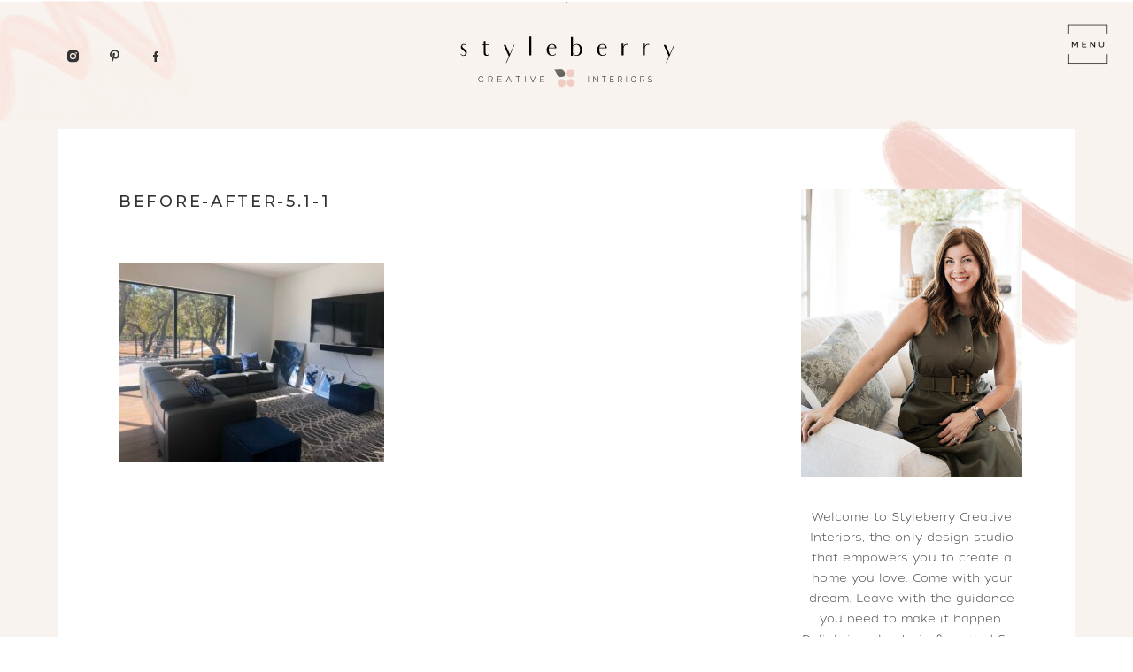

--- FILE ---
content_type: text/html; charset=UTF-8
request_url: https://styleberrycreative.com/before-after-waterford-game-room/before-after-5-1-1/
body_size: 17920
content:
<!DOCTYPE html>
<html lang="en-US" class="d">
<head>
<link rel="stylesheet" type="text/css" href="//lib.showit.co/engine/2.3.1/showit.css" />
<meta name='robots' content='index, follow, max-image-preview:large, max-snippet:-1, max-video-preview:-1' />

	<!-- This site is optimized with the Yoast SEO plugin v22.4 - https://yoast.com/wordpress/plugins/seo/ -->
	<title>Before-After-5.1-1 - Showit Blog</title>
	<link rel="canonical" href="https://styleberrycreative.com/before-after-waterford-game-room/before-after-5-1-1/" />
	<meta property="og:locale" content="en_US" />
	<meta property="og:type" content="article" />
	<meta property="og:title" content="Before-After-5.1-1 - Showit Blog" />
	<meta property="og:url" content="https://styleberrycreative.com/before-after-waterford-game-room/before-after-5-1-1/" />
	<meta property="og:site_name" content="Showit Blog" />
	<meta property="og:image" content="https://styleberrycreative.com/before-after-waterford-game-room/before-after-5-1-1" />
	<meta property="og:image:width" content="2560" />
	<meta property="og:image:height" content="1920" />
	<meta property="og:image:type" content="image/jpeg" />
	<meta name="twitter:card" content="summary_large_image" />
	<script type="application/ld+json" class="yoast-schema-graph">{"@context":"https://schema.org","@graph":[{"@type":"WebPage","@id":"https://styleberrycreative.com/before-after-waterford-game-room/before-after-5-1-1/","url":"https://styleberrycreative.com/before-after-waterford-game-room/before-after-5-1-1/","name":"Before-After-5.1-1 - Showit Blog","isPartOf":{"@id":"https://styleberrycreative.com/#website"},"primaryImageOfPage":{"@id":"https://styleberrycreative.com/before-after-waterford-game-room/before-after-5-1-1/#primaryimage"},"image":{"@id":"https://styleberrycreative.com/before-after-waterford-game-room/before-after-5-1-1/#primaryimage"},"thumbnailUrl":"https://styleberrycreative.com/wp-content/uploads/2020/10/Before-After-5.1-1-scaled.jpg","datePublished":"2020-10-29T16:06:37+00:00","dateModified":"2020-10-29T16:06:37+00:00","breadcrumb":{"@id":"https://styleberrycreative.com/before-after-waterford-game-room/before-after-5-1-1/#breadcrumb"},"inLanguage":"en-US","potentialAction":[{"@type":"ReadAction","target":["https://styleberrycreative.com/before-after-waterford-game-room/before-after-5-1-1/"]}]},{"@type":"ImageObject","inLanguage":"en-US","@id":"https://styleberrycreative.com/before-after-waterford-game-room/before-after-5-1-1/#primaryimage","url":"https://styleberrycreative.com/wp-content/uploads/2020/10/Before-After-5.1-1-scaled.jpg","contentUrl":"https://styleberrycreative.com/wp-content/uploads/2020/10/Before-After-5.1-1-scaled.jpg","width":2560,"height":1920},{"@type":"BreadcrumbList","@id":"https://styleberrycreative.com/before-after-waterford-game-room/before-after-5-1-1/#breadcrumb","itemListElement":[{"@type":"ListItem","position":1,"name":"Home","item":"https://styleberrycreative.com/"},{"@type":"ListItem","position":2,"name":"Before &#038; After | Waterford Game Room","item":"https://styleberrycreative.com/before-after-waterford-game-room/"},{"@type":"ListItem","position":3,"name":"Before-After-5.1-1"}]},{"@type":"WebSite","@id":"https://styleberrycreative.com/#website","url":"https://styleberrycreative.com/","name":"Showit Blog","description":"Full-service interior design firm with a passion for fresh, relaxed design. We create spaces that help you exhale!","potentialAction":[{"@type":"SearchAction","target":{"@type":"EntryPoint","urlTemplate":"https://styleberrycreative.com/?s={search_term_string}"},"query-input":"required name=search_term_string"}],"inLanguage":"en-US"}]}</script>
	<!-- / Yoast SEO plugin. -->


<link rel='dns-prefetch' href='//fonts.googleapis.com' />
<link rel="alternate" type="application/rss+xml" title="Showit Blog &raquo; Feed" href="https://styleberrycreative.com/feed/" />
<link rel="alternate" type="application/rss+xml" title="Showit Blog &raquo; Comments Feed" href="https://styleberrycreative.com/comments/feed/" />
<link rel="alternate" type="application/rss+xml" title="Showit Blog &raquo; Before-After-5.1-1 Comments Feed" href="https://styleberrycreative.com/before-after-waterford-game-room/before-after-5-1-1/feed/" />
<link rel='stylesheet' id='sbi_styles-css' href='https://styleberrycreative.com/wp-content/plugins/instagram-feed/css/sbi-styles.min.css?ver=6.2.10' type='text/css' media='all' />
<link rel='stylesheet' id='wp-block-library-css' href='https://styleberrycreative.com/wp-includes/css/dist/block-library/style.min.css?ver=6.8.3' type='text/css' media='all' />
<style id='classic-theme-styles-inline-css' type='text/css'>
/*! This file is auto-generated */
.wp-block-button__link{color:#fff;background-color:#32373c;border-radius:9999px;box-shadow:none;text-decoration:none;padding:calc(.667em + 2px) calc(1.333em + 2px);font-size:1.125em}.wp-block-file__button{background:#32373c;color:#fff;text-decoration:none}
</style>
<style id='global-styles-inline-css' type='text/css'>
:root{--wp--preset--aspect-ratio--square: 1;--wp--preset--aspect-ratio--4-3: 4/3;--wp--preset--aspect-ratio--3-4: 3/4;--wp--preset--aspect-ratio--3-2: 3/2;--wp--preset--aspect-ratio--2-3: 2/3;--wp--preset--aspect-ratio--16-9: 16/9;--wp--preset--aspect-ratio--9-16: 9/16;--wp--preset--color--black: #000000;--wp--preset--color--cyan-bluish-gray: #abb8c3;--wp--preset--color--white: #ffffff;--wp--preset--color--pale-pink: #f78da7;--wp--preset--color--vivid-red: #cf2e2e;--wp--preset--color--luminous-vivid-orange: #ff6900;--wp--preset--color--luminous-vivid-amber: #fcb900;--wp--preset--color--light-green-cyan: #7bdcb5;--wp--preset--color--vivid-green-cyan: #00d084;--wp--preset--color--pale-cyan-blue: #8ed1fc;--wp--preset--color--vivid-cyan-blue: #0693e3;--wp--preset--color--vivid-purple: #9b51e0;--wp--preset--gradient--vivid-cyan-blue-to-vivid-purple: linear-gradient(135deg,rgba(6,147,227,1) 0%,rgb(155,81,224) 100%);--wp--preset--gradient--light-green-cyan-to-vivid-green-cyan: linear-gradient(135deg,rgb(122,220,180) 0%,rgb(0,208,130) 100%);--wp--preset--gradient--luminous-vivid-amber-to-luminous-vivid-orange: linear-gradient(135deg,rgba(252,185,0,1) 0%,rgba(255,105,0,1) 100%);--wp--preset--gradient--luminous-vivid-orange-to-vivid-red: linear-gradient(135deg,rgba(255,105,0,1) 0%,rgb(207,46,46) 100%);--wp--preset--gradient--very-light-gray-to-cyan-bluish-gray: linear-gradient(135deg,rgb(238,238,238) 0%,rgb(169,184,195) 100%);--wp--preset--gradient--cool-to-warm-spectrum: linear-gradient(135deg,rgb(74,234,220) 0%,rgb(151,120,209) 20%,rgb(207,42,186) 40%,rgb(238,44,130) 60%,rgb(251,105,98) 80%,rgb(254,248,76) 100%);--wp--preset--gradient--blush-light-purple: linear-gradient(135deg,rgb(255,206,236) 0%,rgb(152,150,240) 100%);--wp--preset--gradient--blush-bordeaux: linear-gradient(135deg,rgb(254,205,165) 0%,rgb(254,45,45) 50%,rgb(107,0,62) 100%);--wp--preset--gradient--luminous-dusk: linear-gradient(135deg,rgb(255,203,112) 0%,rgb(199,81,192) 50%,rgb(65,88,208) 100%);--wp--preset--gradient--pale-ocean: linear-gradient(135deg,rgb(255,245,203) 0%,rgb(182,227,212) 50%,rgb(51,167,181) 100%);--wp--preset--gradient--electric-grass: linear-gradient(135deg,rgb(202,248,128) 0%,rgb(113,206,126) 100%);--wp--preset--gradient--midnight: linear-gradient(135deg,rgb(2,3,129) 0%,rgb(40,116,252) 100%);--wp--preset--font-size--small: 13px;--wp--preset--font-size--medium: 20px;--wp--preset--font-size--large: 36px;--wp--preset--font-size--x-large: 42px;--wp--preset--spacing--20: 0.44rem;--wp--preset--spacing--30: 0.67rem;--wp--preset--spacing--40: 1rem;--wp--preset--spacing--50: 1.5rem;--wp--preset--spacing--60: 2.25rem;--wp--preset--spacing--70: 3.38rem;--wp--preset--spacing--80: 5.06rem;--wp--preset--shadow--natural: 6px 6px 9px rgba(0, 0, 0, 0.2);--wp--preset--shadow--deep: 12px 12px 50px rgba(0, 0, 0, 0.4);--wp--preset--shadow--sharp: 6px 6px 0px rgba(0, 0, 0, 0.2);--wp--preset--shadow--outlined: 6px 6px 0px -3px rgba(255, 255, 255, 1), 6px 6px rgba(0, 0, 0, 1);--wp--preset--shadow--crisp: 6px 6px 0px rgba(0, 0, 0, 1);}:where(.is-layout-flex){gap: 0.5em;}:where(.is-layout-grid){gap: 0.5em;}body .is-layout-flex{display: flex;}.is-layout-flex{flex-wrap: wrap;align-items: center;}.is-layout-flex > :is(*, div){margin: 0;}body .is-layout-grid{display: grid;}.is-layout-grid > :is(*, div){margin: 0;}:where(.wp-block-columns.is-layout-flex){gap: 2em;}:where(.wp-block-columns.is-layout-grid){gap: 2em;}:where(.wp-block-post-template.is-layout-flex){gap: 1.25em;}:where(.wp-block-post-template.is-layout-grid){gap: 1.25em;}.has-black-color{color: var(--wp--preset--color--black) !important;}.has-cyan-bluish-gray-color{color: var(--wp--preset--color--cyan-bluish-gray) !important;}.has-white-color{color: var(--wp--preset--color--white) !important;}.has-pale-pink-color{color: var(--wp--preset--color--pale-pink) !important;}.has-vivid-red-color{color: var(--wp--preset--color--vivid-red) !important;}.has-luminous-vivid-orange-color{color: var(--wp--preset--color--luminous-vivid-orange) !important;}.has-luminous-vivid-amber-color{color: var(--wp--preset--color--luminous-vivid-amber) !important;}.has-light-green-cyan-color{color: var(--wp--preset--color--light-green-cyan) !important;}.has-vivid-green-cyan-color{color: var(--wp--preset--color--vivid-green-cyan) !important;}.has-pale-cyan-blue-color{color: var(--wp--preset--color--pale-cyan-blue) !important;}.has-vivid-cyan-blue-color{color: var(--wp--preset--color--vivid-cyan-blue) !important;}.has-vivid-purple-color{color: var(--wp--preset--color--vivid-purple) !important;}.has-black-background-color{background-color: var(--wp--preset--color--black) !important;}.has-cyan-bluish-gray-background-color{background-color: var(--wp--preset--color--cyan-bluish-gray) !important;}.has-white-background-color{background-color: var(--wp--preset--color--white) !important;}.has-pale-pink-background-color{background-color: var(--wp--preset--color--pale-pink) !important;}.has-vivid-red-background-color{background-color: var(--wp--preset--color--vivid-red) !important;}.has-luminous-vivid-orange-background-color{background-color: var(--wp--preset--color--luminous-vivid-orange) !important;}.has-luminous-vivid-amber-background-color{background-color: var(--wp--preset--color--luminous-vivid-amber) !important;}.has-light-green-cyan-background-color{background-color: var(--wp--preset--color--light-green-cyan) !important;}.has-vivid-green-cyan-background-color{background-color: var(--wp--preset--color--vivid-green-cyan) !important;}.has-pale-cyan-blue-background-color{background-color: var(--wp--preset--color--pale-cyan-blue) !important;}.has-vivid-cyan-blue-background-color{background-color: var(--wp--preset--color--vivid-cyan-blue) !important;}.has-vivid-purple-background-color{background-color: var(--wp--preset--color--vivid-purple) !important;}.has-black-border-color{border-color: var(--wp--preset--color--black) !important;}.has-cyan-bluish-gray-border-color{border-color: var(--wp--preset--color--cyan-bluish-gray) !important;}.has-white-border-color{border-color: var(--wp--preset--color--white) !important;}.has-pale-pink-border-color{border-color: var(--wp--preset--color--pale-pink) !important;}.has-vivid-red-border-color{border-color: var(--wp--preset--color--vivid-red) !important;}.has-luminous-vivid-orange-border-color{border-color: var(--wp--preset--color--luminous-vivid-orange) !important;}.has-luminous-vivid-amber-border-color{border-color: var(--wp--preset--color--luminous-vivid-amber) !important;}.has-light-green-cyan-border-color{border-color: var(--wp--preset--color--light-green-cyan) !important;}.has-vivid-green-cyan-border-color{border-color: var(--wp--preset--color--vivid-green-cyan) !important;}.has-pale-cyan-blue-border-color{border-color: var(--wp--preset--color--pale-cyan-blue) !important;}.has-vivid-cyan-blue-border-color{border-color: var(--wp--preset--color--vivid-cyan-blue) !important;}.has-vivid-purple-border-color{border-color: var(--wp--preset--color--vivid-purple) !important;}.has-vivid-cyan-blue-to-vivid-purple-gradient-background{background: var(--wp--preset--gradient--vivid-cyan-blue-to-vivid-purple) !important;}.has-light-green-cyan-to-vivid-green-cyan-gradient-background{background: var(--wp--preset--gradient--light-green-cyan-to-vivid-green-cyan) !important;}.has-luminous-vivid-amber-to-luminous-vivid-orange-gradient-background{background: var(--wp--preset--gradient--luminous-vivid-amber-to-luminous-vivid-orange) !important;}.has-luminous-vivid-orange-to-vivid-red-gradient-background{background: var(--wp--preset--gradient--luminous-vivid-orange-to-vivid-red) !important;}.has-very-light-gray-to-cyan-bluish-gray-gradient-background{background: var(--wp--preset--gradient--very-light-gray-to-cyan-bluish-gray) !important;}.has-cool-to-warm-spectrum-gradient-background{background: var(--wp--preset--gradient--cool-to-warm-spectrum) !important;}.has-blush-light-purple-gradient-background{background: var(--wp--preset--gradient--blush-light-purple) !important;}.has-blush-bordeaux-gradient-background{background: var(--wp--preset--gradient--blush-bordeaux) !important;}.has-luminous-dusk-gradient-background{background: var(--wp--preset--gradient--luminous-dusk) !important;}.has-pale-ocean-gradient-background{background: var(--wp--preset--gradient--pale-ocean) !important;}.has-electric-grass-gradient-background{background: var(--wp--preset--gradient--electric-grass) !important;}.has-midnight-gradient-background{background: var(--wp--preset--gradient--midnight) !important;}.has-small-font-size{font-size: var(--wp--preset--font-size--small) !important;}.has-medium-font-size{font-size: var(--wp--preset--font-size--medium) !important;}.has-large-font-size{font-size: var(--wp--preset--font-size--large) !important;}.has-x-large-font-size{font-size: var(--wp--preset--font-size--x-large) !important;}
:where(.wp-block-post-template.is-layout-flex){gap: 1.25em;}:where(.wp-block-post-template.is-layout-grid){gap: 1.25em;}
:where(.wp-block-columns.is-layout-flex){gap: 2em;}:where(.wp-block-columns.is-layout-grid){gap: 2em;}
:root :where(.wp-block-pullquote){font-size: 1.5em;line-height: 1.6;}
</style>
<link rel='stylesheet' id='fancybox-css' href='https://styleberrycreative.com/wp-content/plugins/easy-fancybox/fancybox/1.5.4/jquery.fancybox.min.css?ver=6.8.3' type='text/css' media='screen' />
<style id='fancybox-inline-css' type='text/css'>
#fancybox-outer{background:#ffffff}#fancybox-content{background:#ffffff;border-color:#ffffff;color:#000000;}#fancybox-title,#fancybox-title-float-main{color:#fff}
</style>
<link rel='stylesheet' id='pub-style-css' href='https://styleberrycreative.com/wp-content/themes/showit/pubs/aczsaeyyqda8mukuith9sq/20250603211513Smqjz3q/assets/pub.css?ver=1748985320' type='text/css' media='all' />
<link rel='stylesheet' id='csf-google-web-fonts-css' href='//fonts.googleapis.com/css?family=Montserrat:500,700,400%7CArial:400,700&#038;display=swap' type='text/css' media='all' />
<script type="text/javascript" src="https://styleberrycreative.com/wp-includes/js/jquery/jquery.min.js?ver=3.7.1" id="jquery-core-js"></script>
<script type="text/javascript" id="jquery-core-js-after">
/* <![CDATA[ */
$ = jQuery;
/* ]]> */
</script>
<script type="text/javascript" src="https://styleberrycreative.com/wp-includes/js/jquery/jquery-migrate.min.js?ver=3.4.1" id="jquery-migrate-js"></script>
<script type="text/javascript" src="https://styleberrycreative.com/wp-content/themes/showit/pubs/aczsaeyyqda8mukuith9sq/20250603211513Smqjz3q/assets/pub.js?ver=1748985320" id="pub-script-js"></script>
<link rel="https://api.w.org/" href="https://styleberrycreative.com/wp-json/" /><link rel="alternate" title="JSON" type="application/json" href="https://styleberrycreative.com/wp-json/wp/v2/media/2550" /><link rel="EditURI" type="application/rsd+xml" title="RSD" href="https://styleberrycreative.com/xmlrpc.php?rsd" />
<link rel='shortlink' href='https://styleberrycreative.com/?p=2550' />
<link rel="alternate" title="oEmbed (JSON)" type="application/json+oembed" href="https://styleberrycreative.com/wp-json/oembed/1.0/embed?url=https%3A%2F%2Fstyleberrycreative.com%2Fbefore-after-waterford-game-room%2Fbefore-after-5-1-1%2F" />
<link rel="alternate" title="oEmbed (XML)" type="text/xml+oembed" href="https://styleberrycreative.com/wp-json/oembed/1.0/embed?url=https%3A%2F%2Fstyleberrycreative.com%2Fbefore-after-waterford-game-room%2Fbefore-after-5-1-1%2F&#038;format=xml" />
<script>
  (function(w, d, t, s, n) {
    w.FlodeskObject = n;
    var fn = function() {
      (w[n].q = w[n].q || []).push(arguments);
    };
    w[n] = w[n] || fn;
    var f = d.getElementsByTagName(t)[0];
    var e = d.createElement(t);
    var h = '?v=' + new Date().getTime();
    e.async = true;
    e.src = s + h;
    f.parentNode.insertBefore(e, f);
  })(window, document, 'script', 'https://assets.flodesk.com/universal.js', 'fd');
</script>

<meta name="p:domain_verify" content="bec21cbe1ac0d5c15a2ad4b7494da532"/><link rel="icon" href="https://styleberrycreative.com/wp-content/uploads/2019/06/cropped-Styleberry_Favicon-32x32.png" sizes="32x32" />
<link rel="icon" href="https://styleberrycreative.com/wp-content/uploads/2019/06/cropped-Styleberry_Favicon-192x192.png" sizes="192x192" />
<link rel="apple-touch-icon" href="https://styleberrycreative.com/wp-content/uploads/2019/06/cropped-Styleberry_Favicon-180x180.png" />
<meta name="msapplication-TileImage" content="https://styleberrycreative.com/wp-content/uploads/2019/06/cropped-Styleberry_Favicon-270x270.png" />
<style>
/* Default Styles */

          ul.blocks-gallery-grid { margin-left: 0px !important; }
        
/* Heading 1 Styles */

            @font-face {
              font-family: 'montserrat-medium';
              src: url('https://static.showit.co/file/4r50oSDtS5WRwXdWO2XA3A/145506/montserrat-medium.woff');
            }
            html.d :is(.page, .single) .se-wpt-pc h1 {
                font-family: montserrat-medium !important;
                font-size: 18px !important;
                font-weight: 500 !important;
                font-style: inherit !important;
                text-transform: uppercase !important;
                text-decoration: inherit !important;
                color: #333333 !important;
                letter-spacing: 1.25px !important;
                word-spacing: 0px !important;
                text-align: left !important;
                line-height: 18px !important;
                margin: 25px 0px 20px 0px !important;
                padding: 0px 0px 0px 0px !important;
            }
      
            @font-face {
              font-family: 'montserrat-medium';
              src: url('https://static.showit.co/file/4r50oSDtS5WRwXdWO2XA3A/145506/montserrat-medium.woff');
            }
          html.m :is(.page, .single) .se-wpt-pc h1 {
                font-family: montserrat-medium !important;
                font-size: 14px !important;
                font-weight: normal !important;
                font-style: inherit !important;
                text-transform: uppercase !important;
                text-decoration: inherit !important;
                color: #333333 !important;
                letter-spacing: 1.25px !important;
                word-spacing: 0px !important;
                text-align: left !important;
                line-height: 14px !important;
                margin: 25px 0px 20px 0px !important;
                padding: 0px 0px 0px 0px !important;
            }
      
/* Heading 2 Styles */

            @font-face {
              font-family: 'montserrat-medium';
              src: url('https://static.showit.co/file/4r50oSDtS5WRwXdWO2XA3A/145506/montserrat-medium.woff');
            }
            html.d :is(.page, .single) .se-wpt-pc h2 {
                font-family: montserrat-medium !important;
                font-size: 15.5px !important;
                font-weight: normal !important;
                font-style: inherit !important;
                text-transform: uppercase !important;
                text-decoration: inherit !important;
                color: #333333 !important;
                letter-spacing: 1.25px !important;
                word-spacing: 0px !important;
                text-align: left !important;
                line-height: 15.5px !important;
                margin: 25px 0px 20px 0px !important;
                padding: 0px 0px 0px 0px !important;
            }
      
            @font-face {
              font-family: 'montserrat-medium';
              src: url('https://static.showit.co/file/4r50oSDtS5WRwXdWO2XA3A/145506/montserrat-medium.woff');
            }
          html.m :is(.page, .single) .se-wpt-pc h2 {
                font-family: montserrat-medium !important;
                font-size: 12px !important;
                font-weight: normal !important;
                font-style: inherit !important;
                text-transform: uppercase !important;
                text-decoration: inherit !important;
                color: #333333 !important;
                letter-spacing: 1.25px !important;
                word-spacing: 0px !important;
                text-align: left !important;
                line-height: 12px !important;
                margin: 25px 0px 20px 0px !important;
                padding: 0px 0px 0px 0px !important;
            }
      
/* Heading 3 Styles */

            @font-face {
              font-family: 'montpellier-regular';
              src: url('https://static.showit.co/file/vBloChKpQHq4dx8kY5WXgQ/145506/montpellier-regular.woff');
            }
            html.d :is(.page, .single) .se-wpt-pc h3 {
                font-family: montpellier-regular !important;
                font-size: 60px !important;
                font-weight: normal !important;
                font-style: inherit !important;
                text-transform: lowercase !important;
                text-decoration: inherit !important;
                color: #333333 !important;
                letter-spacing: 0px !important;
                word-spacing: 0px !important;
                text-align: left !important;
                line-height: 50px !important;
                margin: 25px 0px 20px 0px !important;
                padding: 0px 0px 0px 0px !important;
            }
      
            @font-face {
              font-family: 'montpellier-regular';
              src: url('https://static.showit.co/file/vBloChKpQHq4dx8kY5WXgQ/145506/montpellier-regular.woff');
            }
          html.m :is(.page, .single) .se-wpt-pc h3 {
                font-family: montpellier-regular !important;
                font-size: 30px !important;
                font-weight: normal !important;
                font-style: inherit !important;
                text-transform: lowercase !important;
                text-decoration: inherit !important;
                color: #333333 !important;
                letter-spacing: 0px !important;
                word-spacing: 0px !important;
                text-align: left !important;
                line-height: 30px !important;
                margin: 15px 0px 20px 0px !important;
                padding: 0px 0px 0px 0px !important;
            }
      
/* Heading 4 Styles */

/* Heading 5 Styles */

/* Heading 6 Styles */

/* Paragraph Styles */

/* List Styles */

/* Link Styles */

/* Blockquote Styles */

/* Image Styles */

/* Comment Styles */
</style>
<meta charset="UTF-8" />
<meta name="viewport" content="width=device-width, initial-scale=1" />
<link rel="icon" type="image/png" href="//static.showit.co/200/O622j1HwR1y2ZsyCFPCvGQ/145506/styleberry_icon.png" />
<link rel="preconnect" href="https://static.showit.co" />

<link rel="preconnect" href="https://fonts.googleapis.com">
<link rel="preconnect" href="https://fonts.gstatic.com" crossorigin>
<link href="https://fonts.googleapis.com/css?family=Montserrat:500" rel="stylesheet" type="text/css"/>
<style>
@font-face{font-family:Montpellier;src:url('//static.showit.co/file/bIdm2VuKQ_6rEX5i2MfTXg/shared/montpellier-regular.woff');}
@font-face{font-family:Tide Sans Mondo;src:url('//static.showit.co/file/v--FGgcfRmal1QU1Nr0o8g/shared/tidesans-200lilmondo.woff');}
</style>
<script id="init_data" type="application/json">
{"mobile":{"w":320},"desktop":{"w":1200,"bgFillType":"color","bgColor":"colors-7"},"sid":"aczsaeyyqda8mukuith9sq","break":768,"assetURL":"//static.showit.co","contactFormId":"145506/272298","cfAction":"aHR0cHM6Ly9jbGllbnRzZXJ2aWNlLnNob3dpdC5jby9jb250YWN0Zm9ybQ==","sgAction":"aHR0cHM6Ly9jbGllbnRzZXJ2aWNlLnNob3dpdC5jby9zb2NpYWxncmlk","blockData":[{"slug":"menu-open","visible":"a","states":[],"d":{"h":750,"w":1200,"locking":{"side":"t"},"nature":"wH","trIn":{"type":"slide","duration":0.75,"direction":"Right"},"trOut":{"type":"slide","duration":0.75,"direction":"Right"},"stateTrIn":{"type":"none","duration":1.5,"direction":"Left"},"stateTrOut":{"type":"slide","direction":"Left"},"bgFillType":"color","bgColor":"#000000:0","bgMediaType":"none","tr":{"in":{"cl":"slideInRight","d":0.75,"dl":"0"},"out":{"cl":"slideOutRight","d":0.75,"dl":"0"}}},"m":{"h":600,"w":320,"locking":{"side":"t"},"nature":"wH","trIn":{"type":"slide","duration":0.75,"direction":"Right"},"trOut":{"type":"slide","duration":0.75,"direction":"Right"},"stateTrIn":{"type":"none","duration":1.5,"direction":"Left"},"stateTrOut":{"type":"slide","direction":"Left"},"bgFillType":"color","bgColor":"colors-5","bgMediaType":"none","tr":{"in":{"cl":"slideInRight","d":0.75,"dl":"0"},"out":{"cl":"slideOutRight","d":0.75,"dl":"0"}}}},{"slug":"menu-scrolling","visible":"a","states":[],"d":{"h":1,"w":1200,"locking":{"side":"st"},"bgFillType":"color","bgColor":"colors-7","bgMediaType":"none"},"m":{"h":1,"w":320,"locking":{"side":"st"},"bgFillType":"color","bgColor":"colors-7","bgMediaType":"none"}},{"slug":"menu-closed","visible":"a","states":[],"d":{"h":1,"w":1200,"bgFillType":"color","bgColor":"colors-7","bgMediaType":"none"},"m":{"h":1,"w":320,"bgFillType":"color","bgColor":"colors-7","bgMediaType":"none"}},{"slug":"sidebar-desktop","visible":"d","states":[],"d":{"h":1,"w":1200,"bgFillType":"color","bgColor":"colors-6","bgMediaType":"none"},"m":{"h":1490,"w":320,"bgFillType":"color","bgColor":"colors-6","bgMediaType":"none"}},{"slug":"post-content","visible":"a","states":[],"d":{"h":1650,"w":1200,"nature":"dH","bgFillType":"color","bgColor":"colors-5","bgMediaType":"none"},"m":{"h":2185,"w":320,"nature":"dH","bgFillType":"color","bgColor":"colors-5","bgMediaType":"none"}},{"slug":"pagination","visible":"a","states":[],"d":{"h":130,"w":1200,"bgFillType":"color","bgColor":"colors-6","bgMediaType":"none"},"m":{"h":110,"w":320,"bgFillType":"color","bgColor":"colors-6","bgMediaType":"none"}},{"slug":"spacer","visible":"a","states":[],"d":{"h":75,"w":1200,"bgFillType":"color","bgColor":"colors-6","bgMediaType":"none"},"m":{"h":50,"w":320,"bgFillType":"color","bgColor":"colors-6","bgMediaType":"none"}},{"slug":"sidebar-mobile","visible":"m","states":[],"d":{"h":1500,"w":1200,"bgFillType":"color","bgColor":"colors-7","bgMediaType":"none"},"m":{"h":865,"w":320,"bgFillType":"color","bgColor":"colors-7","bgMediaType":"none"}},{"slug":"lead-magnet","visible":"m","states":[],"d":{"h":675,"w":1200,"locking":{},"bgFillType":"color","bgColor":"colors-7","bgMediaType":"none"},"m":{"h":890,"w":320,"locking":{},"bgFillType":"color","bgColor":"colors-7","bgMediaType":"none"}},{"slug":"footer","visible":"a","states":[],"d":{"h":450,"w":1200,"locking":{},"bgFillType":"color","bgColor":"colors-5","bgMediaType":"none"},"m":{"h":355,"w":320,"locking":{},"bgFillType":"color","bgColor":"colors-5","bgMediaType":"none"}},{"slug":"legal","visible":"a","states":[],"d":{"h":50,"w":1200,"locking":{},"bgFillType":"color","bgColor":"colors-5","bgMediaType":"none"},"m":{"h":68,"w":320,"locking":{},"bgFillType":"color","bgColor":"colors-5","bgMediaType":"none"}}],"elementData":[{"type":"simple","visible":"d","id":"menu-open_0","blockId":"menu-open","m":{"x":48,"y":90,"w":224,"h":420,"a":0},"d":{"x":851,"y":0,"w":349,"h":750,"a":0,"lockH":"r","lockV":"s"}},{"type":"icon","visible":"a","id":"menu-open_1","blockId":"menu-open","m":{"x":283,"y":17,"w":25,"h":25,"a":0},"d":{"x":1150,"y":22,"w":35,"h":35,"a":0,"lockH":"r","lockV":"t"},"pc":[{"type":"hide","block":"menu-open"}]},{"type":"graphic","visible":"a","id":"menu-open_2","blockId":"menu-open","m":{"x":96,"y":369,"w":224,"h":231,"a":0},"d":{"x":958,"y":447,"w":247,"h":303,"a":0,"lockH":"r","lockV":"b"},"c":{"key":"c2iiQyHHTxyZAcB7GrqkaQ/shared/artboard_181.png","aspect_ratio":0.97087}},{"type":"graphic","visible":"a","id":"menu-open_3","blockId":"menu-open","m":{"x":0,"y":0,"w":224,"h":231,"a":0},"d":{"x":851,"y":0,"w":203,"h":250,"a":0,"lockH":"r","lockV":"t"},"c":{"key":"yjZ7mEZiQ9ySPBUIuz98mw/shared/artboard_171.png","aspect_ratio":0.74627}},{"type":"text","visible":"a","id":"menu-open_4","blockId":"menu-open","m":{"x":139,"y":113,"w":42,"h":14,"a":0},"d":{"x":958,"y":161,"w":135,"h":15,"a":0,"lockH":"r","lockV":"t"}},{"type":"text","visible":"a","id":"menu-open_5","blockId":"menu-open","m":{"x":139,"y":151,"w":42,"h":14,"a":0},"d":{"x":958,"y":205,"w":135,"h":15,"a":0,"lockH":"r","lockV":"t"}},{"type":"text","visible":"a","id":"menu-open_6","blockId":"menu-open","m":{"x":126,"y":189,"w":69,"h":14,"a":0},"d":{"x":958,"y":249,"w":135,"h":15,"a":0,"lockH":"r","lockV":"t"}},{"type":"text","visible":"a","id":"menu-open_7","blockId":"menu-open","m":{"x":121,"y":227,"w":79,"h":14,"a":0},"d":{"x":958,"y":293,"w":135,"h":15,"a":0,"lockH":"r","lockV":"t"}},{"type":"text","visible":"a","id":"menu-open_8","blockId":"menu-open","m":{"x":104,"y":304,"w":113,"h":14,"a":0},"d":{"x":959,"y":381,"w":135,"h":15,"a":0,"lockH":"r","lockV":"t"}},{"type":"text","visible":"a","id":"menu-open_9","blockId":"menu-open","m":{"x":132,"y":266,"w":57,"h":14,"a":0,"lockV":"b"},"d":{"x":960,"y":337,"w":135,"h":15,"a":0,"lockH":"r","lockV":"t"}},{"type":"text","visible":"a","id":"menu-open_10","blockId":"menu-open","m":{"x":104,"y":342,"w":113,"h":14,"a":0},"d":{"x":959,"y":425,"w":135,"h":15,"a":0,"lockH":"r","lockV":"t"}},{"type":"line","visible":"a","id":"menu-open_11","blockId":"menu-open","m":{"x":48,"y":390,"w":224,"h":1,"a":0},"d":{"x":902,"y":487,"w":250,"h":1,"a":0,"lockH":"r","lockV":"t"}},{"type":"text","visible":"a","id":"menu-open_12","blockId":"menu-open","m":{"x":73,"y":427,"w":175,"h":60,"a":0},"d":{"x":911,"y":515,"w":233,"h":68,"a":0,"lockH":"r","lockV":"t"}},{"type":"text","visible":"a","id":"menu-open_13","blockId":"menu-open","m":{"x":132,"y":473,"w":57,"h":14,"a":0},"d":{"x":960,"y":575,"w":135,"h":15,"a":0,"lockH":"r","lockV":"t"}},{"type":"graphic","visible":"a","id":"menu-scrolling_0","blockId":"menu-scrolling","m":{"x":272,"y":17,"w":35,"h":35,"a":0},"d":{"x":1124,"y":24,"w":50,"h":51,"a":0,"lockH":"r"},"pc":[{"type":"show","block":"menu-open"}],"c":{"key":"XDW7t3-3T6Cid_dZ8RSfug/shared/menu_icon.png","aspect_ratio":0.95152}},{"type":"graphic","visible":"a","id":"menu-closed_0","blockId":"menu-closed","m":{"x":159,"y":0,"w":2,"h":1,"a":0},"d":{"x":0,"y":-33,"w":214,"h":199,"a":0,"gs":{"t":"fit"},"lockH":"l"},"c":{"key":"e5SK6FHNQ--QORBUjNonFg/shared/pink_swash_element.png","aspect_ratio":1.53799}},{"type":"icon","visible":"d","id":"menu-closed_1","blockId":"menu-closed","m":{"x":135,"y":-24,"w":50,"h":50,"a":0},"d":{"x":74,"y":54,"w":17,"h":17,"a":0,"lockH":"l"}},{"type":"icon","visible":"d","id":"menu-closed_2","blockId":"menu-closed","m":{"x":135,"y":-24,"w":50,"h":50,"a":0},"d":{"x":121,"y":54,"w":17,"h":17,"a":0,"lockH":"l"}},{"type":"icon","visible":"d","id":"menu-closed_3","blockId":"menu-closed","m":{"x":135,"y":-24,"w":50,"h":50,"a":0},"d":{"x":168,"y":55,"w":16,"h":16,"a":0,"lockH":"l"}},{"type":"svg","visible":"a","id":"menu-closed_4","blockId":"menu-closed","m":{"x":20,"y":12,"w":146,"h":46,"a":0},"d":{"x":480,"y":25,"w":242,"h":92,"a":0},"c":{"key":"UA6uRInrOYEtHQOhN5fy8g/145506/styleberrycreativeinteriors.svg","aspect_ratio":3.94737}},{"type":"graphic","visible":"d","id":"sidebar-desktop_0","blockId":"sidebar-desktop","m":{"x":47,"y":595,"w":240,"h":285,"a":0},"d":{"x":961,"y":47,"w":293,"h":416,"a":258,"gs":{"s":50,"t":"fit"}},"c":{"key":"aOnffgodTx2bHMUEUzwvjw/shared/artboard_371.png","aspect_ratio":1.09916}},{"type":"graphic","visible":"a","id":"sidebar-desktop_1","blockId":"sidebar-desktop","m":{"x":41,"y":28,"w":240,"h":285,"a":0},"d":{"x":865,"y":212,"w":250,"h":325,"a":0,"gs":{"s":90}},"c":{"key":"VE5llxosnDL8Aw9OjV2j3Q/145506/2024_sp_wr-9_square_tight_crop2_small.jpg","aspect_ratio":0.71418}},{"type":"text","visible":"a","id":"sidebar-desktop_2","blockId":"sidebar-desktop","m":{"x":31,"y":338,"w":260,"h":163,"a":0},"d":{"x":860,"y":571,"w":260,"h":161,"a":0}},{"type":"line","visible":"a","id":"sidebar-desktop_3","blockId":"sidebar-desktop","m":{"x":40,"y":537,"w":240,"h":1,"a":0},"d":{"x":865,"y":775,"w":250,"h":1,"a":0}},{"type":"text","visible":"a","id":"sidebar-desktop_4","blockId":"sidebar-desktop","m":{"x":37,"y":576,"w":250,"h":13,"a":0},"d":{"x":866,"y":945,"w":250,"h":14,"a":0}},{"type":"text","visible":"a","id":"sidebar-desktop_5","blockId":"sidebar-desktop","m":{"x":37,"y":611,"w":250,"h":13,"a":0},"d":{"x":866,"y":816,"w":250,"h":14,"a":0}},{"type":"text","visible":"a","id":"sidebar-desktop_6","blockId":"sidebar-desktop","m":{"x":33,"y":647,"w":250,"h":13,"a":0},"d":{"x":866,"y":859,"w":250,"h":14,"a":0}},{"type":"text","visible":"a","id":"sidebar-desktop_7","blockId":"sidebar-desktop","m":{"x":33,"y":611,"w":250,"h":13,"a":0},"d":{"x":866,"y":902,"w":250,"h":14,"a":0}},{"type":"line","visible":"a","id":"sidebar-desktop_8","blockId":"sidebar-desktop","m":{"x":37,"y":731,"w":240,"h":1,"a":0},"d":{"x":865,"y":1090,"w":250,"h":1,"a":0}},{"type":"graphic","visible":"a","id":"sidebar-desktop_9","blockId":"sidebar-desktop","m":{"x":41,"y":771,"w":240,"h":285,"a":0},"d":{"x":865,"y":1143,"w":250,"h":325,"a":0,"gs":{"s":100}},"c":{"key":"fOSUZJq7QGq_7EFtxlGkZg/145506/select_the_perfect_sofa_square.png","aspect_ratio":1}},{"type":"text","visible":"a","id":"sidebar-desktop_10","blockId":"sidebar-desktop","m":{"x":21,"y":1081,"w":280,"h":18,"a":0},"d":{"x":848,"y":1499,"w":285,"h":25,"a":0}},{"type":"text","visible":"a","id":"sidebar-desktop_11","blockId":"sidebar-desktop","m":{"x":50,"y":1110,"w":221,"h":36,"a":0},"d":{"x":865,"y":1538,"w":250,"h":44,"a":0}},{"type":"text","visible":"a","id":"sidebar-desktop_12","blockId":"sidebar-desktop","m":{"x":43,"y":1164,"w":236,"h":98,"a":0},"d":{"x":868,"y":1597,"w":244,"h":108,"a":0}},{"type":"iframe","visible":"a","id":"sidebar-desktop_13","blockId":"sidebar-desktop","m":{"x":-5,"y":565,"w":330,"h":230,"a":0},"d":{"x":778,"y":1625,"w":424,"h":162,"a":0}},{"type":"simple","visible":"a","id":"sidebar-desktop_14","blockId":"sidebar-desktop","m":{"x":20,"y":934,"w":175,"h":45,"a":0},"d":{"x":865,"y":1000,"w":250,"h":45,"a":0}},{"type":"text","visible":"a","id":"sidebar-desktop_15","blockId":"sidebar-desktop","m":{"x":53,"y":951,"w":109,"h":11,"a":0},"d":{"x":865,"y":1017,"w":250,"h":12,"a":0}},{"type":"graphic","visible":"a","id":"sidebar-desktop_16","blockId":"sidebar-desktop","m":{"x":48,"y":633,"w":224,"h":224,"a":0},"d":{"x":600,"y":0,"w":1,"h":1,"a":0},"c":{"key":"THbhjvRmdLqvLPQV0qFGxA/145506/2024_sp_wr-9_square_full.jpg","aspect_ratio":1}},{"type":"simple","visible":"a","id":"post-content_0","blockId":"post-content","m":{"x":18,"y":78,"w":285,"h":2114,"a":0,"lockV":"s"},"d":{"x":25,"y":143,"w":1150,"h":1537,"a":0,"lockV":"bs"}},{"type":"text","visible":"a","id":"post-content_1","blockId":"post-content","m":{"x":36,"y":106,"w":250,"h":60,"a":0},"d":{"x":94,"y":212,"w":673,"h":42,"a":0}},{"type":"text","visible":"a","id":"post-content_2","blockId":"post-content","m":{"x":36,"y":181,"w":250,"h":1960,"a":0},"d":{"x":94,"y":295,"w":708,"h":1310,"a":0}},{"type":"simple","visible":"a","id":"pagination_0","blockId":"pagination","m":{"x":18,"y":0,"w":285,"h":110,"a":0},"d":{"x":25,"y":0,"w":1150,"h":130,"a":0}},{"type":"text","visible":"a","id":"pagination_1","blockId":"pagination","m":{"x":45,"y":22,"w":230,"h":12,"a":0},"d":{"x":94,"y":38,"w":506,"h":35,"a":0}},{"type":"text","visible":"a","id":"pagination_2","blockId":"pagination","m":{"x":45,"y":56,"w":230,"h":12,"a":0},"d":{"x":600,"y":38,"w":519,"h":35,"a":0}},{"type":"simple","visible":"m","id":"sidebar-mobile_0","blockId":"sidebar-mobile","m":{"x":18,"y":48,"w":285,"h":818,"a":0},"d":{"x":25,"y":0,"w":1150,"h":600,"a":0}},{"type":"graphic","visible":"m","id":"sidebar-mobile_1","blockId":"sidebar-mobile","m":{"x":41,"y":76,"w":240,"h":285,"a":0},"d":{"x":865,"y":67,"w":250,"h":325,"a":0,"gs":{"s":85}},"c":{"key":"VE5llxosnDL8Aw9OjV2j3Q/145506/2024_sp_wr-9_square_tight_crop2_small.jpg","aspect_ratio":0.71418}},{"type":"text","visible":"m","id":"sidebar-mobile_2","blockId":"sidebar-mobile","m":{"x":31,"y":386,"w":260,"h":163,"a":0},"d":{"x":860,"y":423,"w":260,"h":161,"a":0}},{"type":"line","visible":"m","id":"sidebar-mobile_3","blockId":"sidebar-mobile","m":{"x":40,"y":585,"w":240,"h":1,"a":0},"d":{"x":865,"y":630,"w":250,"h":1,"a":0}},{"type":"text","visible":"a","id":"sidebar-mobile_4","blockId":"sidebar-mobile","m":{"x":37,"y":624,"w":250,"h":13,"a":0},"d":{"x":865,"y":672,"w":250,"h":14,"a":0}},{"type":"text","visible":"a","id":"sidebar-mobile_5","blockId":"sidebar-mobile","m":{"x":33,"y":659,"w":250,"h":13,"a":0},"d":{"x":865,"y":715,"w":250,"h":14,"a":0}},{"type":"text","visible":"a","id":"sidebar-mobile_6","blockId":"sidebar-mobile","m":{"x":33,"y":695,"w":250,"h":13,"a":0},"d":{"x":865,"y":758,"w":250,"h":14,"a":0}},{"type":"text","visible":"a","id":"sidebar-mobile_7","blockId":"sidebar-mobile","m":{"x":37,"y":730,"w":250,"h":13,"a":0},"d":{"x":865,"y":801,"w":250,"h":14,"a":0}},{"type":"line","visible":"m","id":"sidebar-mobile_8","blockId":"sidebar-mobile","m":{"x":40,"y":865,"w":240,"h":1,"a":0},"d":{"x":865,"y":864,"w":250,"h":1,"a":0}},{"type":"iframe","visible":"m","id":"sidebar-mobile_9","blockId":"sidebar-mobile","m":{"x":-5,"y":1364,"w":330,"h":230,"a":0},"d":{"x":778,"y":2447,"w":424,"h":162,"a":0}},{"type":"simple","visible":"m","id":"sidebar-mobile_10","blockId":"sidebar-mobile","m":{"x":40,"y":774,"w":240,"h":45,"a":0},"d":{"x":865,"y":856,"w":250,"h":45,"a":0}},{"type":"text","visible":"m","id":"sidebar-mobile_11","blockId":"sidebar-mobile","m":{"x":48,"y":791,"w":225,"h":11,"a":0},"d":{"x":865,"y":873,"w":250,"h":12,"a":0}},{"type":"simple","visible":"m","id":"lead-magnet_0","blockId":"lead-magnet","m":{"x":18,"y":-6,"w":285,"h":840,"a":0},"d":{"x":25,"y":0,"w":1150,"h":600,"a":0}},{"type":"iframe","visible":"a","id":"lead-magnet_1","blockId":"lead-magnet","m":{"x":18,"y":565,"w":285,"h":230,"a":0},"d":{"x":562,"y":260,"w":452,"h":162,"a":0}},{"type":"graphic","visible":"a","id":"lead-magnet_2","blockId":"lead-magnet","m":{"x":41,"y":48,"w":240,"h":320,"a":0},"d":{"x":139,"y":113,"w":407,"h":450,"a":0,"gs":{"s":100}},"c":{"key":"fOSUZJq7QGq_7EFtxlGkZg/145506/select_the_perfect_sofa_square.png","aspect_ratio":1}},{"type":"text","visible":"a","id":"lead-magnet_3","blockId":"lead-magnet","m":{"x":41,"y":392,"w":240,"h":21,"a":0},"d":{"x":632,"y":152,"w":285,"h":25,"a":0}},{"type":"text","visible":"a","id":"lead-magnet_4","blockId":"lead-magnet","m":{"x":31,"y":425,"w":260,"h":43,"a":0},"d":{"x":632,"y":195,"w":429,"h":25,"a":0}},{"type":"text","visible":"a","id":"lead-magnet_5","blockId":"lead-magnet","m":{"x":31,"y":488,"w":260,"h":114,"a":0},"d":{"x":632,"y":263,"w":399,"h":71,"a":0}},{"type":"social","visible":"a","id":"footer_0","blockId":"footer","m":{"x":-27,"y":0,"w":375,"h":220,"a":0},"d":{"x":-150,"y":0,"w":1500,"h":260,"a":0,"lockH":"s"}},{"type":"graphic","visible":"a","id":"footer_1","blockId":"footer","m":{"x":138,"y":268,"w":45,"h":45,"a":0},"d":{"x":568,"y":321,"w":65,"h":65,"a":0},"c":{"key":"_jYOw1zASTaublJvPyRqpA/shared/styleberry_favicon.png","aspect_ratio":1}},{"type":"text","visible":"a","id":"footer_2","blockId":"footer","m":{"x":24,"y":320,"w":90,"h":12,"a":0},"d":{"x":138,"y":387,"w":189,"h":13,"a":0,"lockH":"l"}},{"type":"text","visible":"a","id":"footer_3","blockId":"footer","m":{"x":24,"y":250,"w":42,"h":14,"a":0},"d":{"x":138,"y":308,"w":189,"h":13,"a":0,"lockH":"l"}},{"type":"text","visible":"a","id":"footer_4","blockId":"footer","m":{"x":24,"y":273,"w":73,"h":14,"a":0},"d":{"x":138,"y":334,"w":189,"h":13,"a":0,"lockH":"l"}},{"type":"text","visible":"a","id":"footer_5","blockId":"footer","m":{"x":24,"y":297,"w":83,"h":14,"a":0},"d":{"x":138,"y":361,"w":189,"h":13,"a":0,"lockH":"l"}},{"type":"text","visible":"a","id":"footer_6","blockId":"footer","m":{"x":237,"y":250,"w":59,"h":14,"a":0},"d":{"x":874,"y":334,"w":189,"h":13,"a":0,"lockH":"r"}},{"type":"text","visible":"a","id":"footer_7","blockId":"footer","m":{"x":254,"y":273,"w":42,"h":14,"a":0},"d":{"x":874,"y":308,"w":189,"h":13,"a":0,"lockH":"r"}},{"type":"text","visible":"a","id":"footer_8","blockId":"footer","m":{"x":232,"y":297,"w":64,"h":14,"a":0},"d":{"x":874,"y":361,"w":189,"h":13,"a":0,"lockH":"r"}},{"type":"text","visible":"a","id":"footer_9","blockId":"footer","m":{"x":244,"y":320,"w":52,"h":12,"a":0},"d":{"x":874,"y":387,"w":189,"h":13,"a":0,"lockH":"r"}},{"type":"text","visible":"a","id":"legal_0","blockId":"legal","m":{"x":20,"y":7,"w":280,"h":47,"a":0},"d":{"x":37,"y":7,"w":1127,"h":18,"a":0}}]}
</script>
<link
rel="stylesheet"
type="text/css"
href="https://cdnjs.cloudflare.com/ajax/libs/animate.css/3.4.0/animate.min.css"
/>


<script src="//lib.showit.co/engine/2.3.1/showit-lib.min.js"></script>
<script src="//lib.showit.co/engine/2.3.1/showit.min.js"></script>
<script>

function initPage(){

}
</script>

<style id="si-page-css">
html.m {background-color:rgba(255,255,255,1);}
html.d {background-color:rgba(255,255,255,1);}
.d .st-d-title,.d .se-wpt h1 {color:rgba(1,1,1,1);text-transform:uppercase;line-height:1.4;letter-spacing:0.125em;font-size:10px;text-align:center;font-family:'Montserrat';font-weight:500;font-style:normal;}
.d .se-wpt h1 {margin-bottom:30px;}
.d .st-d-title.se-rc a {color:rgba(1,1,1,1);}
.d .st-d-title.se-rc a:hover {text-decoration:underline;color:rgba(1,1,1,1);opacity:0.8;}
.m .st-m-title,.m .se-wpt h1 {color:rgba(1,1,1,1);text-transform:uppercase;line-height:1.4;letter-spacing:0.125em;font-size:9px;text-align:center;font-family:'Montserrat';font-weight:500;font-style:normal;}
.m .se-wpt h1 {margin-bottom:20px;}
.m .st-m-title.se-rc a {color:rgba(1,1,1,1);}
.m .st-m-title.se-rc a:hover {text-decoration:underline;color:rgba(1,1,1,1);opacity:0.8;}
.d .st-d-heading,.d .se-wpt h2 {color:rgba(1,1,1,1);text-transform:uppercase;line-height:1.5;letter-spacing:0.15em;font-size:18px;text-align:center;font-family:'Montserrat';font-weight:500;font-style:normal;}
.d .se-wpt h2 {margin-bottom:24px;}
.d .st-d-heading.se-rc a {color:rgba(51,51,51,1);}
.d .st-d-heading.se-rc a:hover {text-decoration:underline;color:rgba(51,51,51,1);}
.m .st-m-heading,.m .se-wpt h2 {color:rgba(1,1,1,1);text-transform:uppercase;line-height:1.5;letter-spacing:0.135em;font-size:16px;text-align:center;font-family:'Montserrat';font-weight:500;font-style:normal;}
.m .se-wpt h2 {margin-bottom:20px;}
.m .st-m-heading.se-rc a {color:rgba(51,51,51,1);}
.m .st-m-heading.se-rc a:hover {text-decoration:underline;color:rgba(51,51,51,1);}
.d .st-d-subheading,.d .se-wpt h3 {color:rgba(1,1,1,1);line-height:0.8;letter-spacing:0em;font-size:70px;text-align:center;font-family:'Montpellier';font-weight:400;font-style:normal;}
.d .se-wpt h3 {margin-bottom:18px;}
.d .st-d-subheading.se-rc a {color:rgba(1,1,1,1);}
.d .st-d-subheading.se-rc a:hover {text-decoration:underline;color:rgba(1,1,1,1);opacity:0.8;}
.m .st-m-subheading,.m .se-wpt h3 {color:rgba(1,1,1,1);line-height:0.8;letter-spacing:0em;font-size:55px;text-align:center;font-family:'Montpellier';font-weight:400;font-style:normal;}
.m .se-wpt h3 {margin-bottom:18px;}
.m .st-m-subheading.se-rc a {color:rgba(1,1,1,1);}
.m .st-m-subheading.se-rc a:hover {text-decoration:underline;color:rgba(1,1,1,1);opacity:0.8;}
.d .st-d-paragraph {color:rgba(1,1,1,1);line-height:1.8;letter-spacing:0.01em;font-size:13px;text-align:left;font-family:'Tide Sans Mondo';font-weight:400;font-style:normal;}
.d .se-wpt p {margin-bottom:16px;}
.d .st-d-paragraph.se-rc a {color:rgba(1,1,1,1);}
.d .st-d-paragraph.se-rc a:hover {text-decoration:underline;color:rgba(1,1,1,1);opacity:0.8;}
.m .st-m-paragraph {color:rgba(1,1,1,1);line-height:1.8;letter-spacing:0.01em;font-size:13px;text-align:left;font-family:'Tide Sans Mondo';font-weight:400;font-style:normal;}
.m .se-wpt p {margin-bottom:16px;}
.m .st-m-paragraph.se-rc a {color:rgba(1,1,1,1);}
.m .st-m-paragraph.se-rc a:hover {text-decoration:underline;color:rgba(1,1,1,1);opacity:0.8;}
.sib-menu-open {z-index:100;}
.m .sib-menu-open {height:600px;display:none;}
.d .sib-menu-open {height:750px;display:none;}
.m .sib-menu-open .ss-bg {background-color:rgba(248,243,238,1);}
.d .sib-menu-open .ss-bg {background-color:rgba(0,0,0,0);}
.m .sib-menu-open.sb-nm-wH .sc {height:600px;}
.d .sib-menu-open.sb-nd-wH .sc {height:750px;}
.d .sie-menu-open_0 {left:851px;top:0px;width:349px;height:750px;}
.m .sie-menu-open_0 {left:48px;top:90px;width:224px;height:420px;display:none;}
.d .sie-menu-open_0 .se-simple:hover {}
.m .sie-menu-open_0 .se-simple:hover {}
.d .sie-menu-open_0 .se-simple {background-color:rgba(248,243,238,1);}
.m .sie-menu-open_0 .se-simple {background-color:rgba(248,243,238,1);}
.d .sie-menu-open_1 {left:1150px;top:22px;width:35px;height:35px;}
.m .sie-menu-open_1 {left:283px;top:17px;width:25px;height:25px;}
.d .sie-menu-open_1 svg {fill:rgba(234,197,189,1);}
.m .sie-menu-open_1 svg {fill:rgba(234,197,189,1);}
.d .sie-menu-open_2 {left:958px;top:447px;width:247px;height:303px;}
.m .sie-menu-open_2 {left:96px;top:369px;width:224px;height:231px;}
.d .sie-menu-open_2 .se-img {background-repeat:no-repeat;background-size:cover;background-position:50% 50%;border-radius:inherit;}
.m .sie-menu-open_2 .se-img {background-repeat:no-repeat;background-size:cover;background-position:50% 50%;border-radius:inherit;}
.d .sie-menu-open_3 {left:851px;top:0px;width:203px;height:250px;}
.m .sie-menu-open_3 {left:0px;top:0px;width:224px;height:231px;}
.d .sie-menu-open_3 .se-img {background-repeat:no-repeat;background-size:cover;background-position:50% 50%;border-radius:inherit;}
.m .sie-menu-open_3 .se-img {background-repeat:no-repeat;background-size:cover;background-position:50% 50%;border-radius:inherit;}
.d .sie-menu-open_4:hover {opacity:0.5;transition-duration:0.5s;transition-property:opacity;}
.m .sie-menu-open_4:hover {opacity:0.5;transition-duration:0.5s;transition-property:opacity;}
.d .sie-menu-open_4 {left:958px;top:161px;width:135px;height:15px;transition-duration:0.5s;transition-property:opacity;}
.m .sie-menu-open_4 {left:139px;top:113px;width:42px;height:14px;transition-duration:0.5s;transition-property:opacity;}
.d .sie-menu-open_4-text:hover {}
.m .sie-menu-open_4-text:hover {}
.d .sie-menu-open_4-text {font-size:13px;}
.m .sie-menu-open_4-text {font-size:10px;}
.d .sie-menu-open_5:hover {opacity:0.5;transition-duration:0.5s;transition-property:opacity;}
.m .sie-menu-open_5:hover {opacity:0.5;transition-duration:0.5s;transition-property:opacity;}
.d .sie-menu-open_5 {left:958px;top:205px;width:135px;height:15px;transition-duration:0.5s;transition-property:opacity;}
.m .sie-menu-open_5 {left:139px;top:151px;width:42px;height:14px;transition-duration:0.5s;transition-property:opacity;}
.d .sie-menu-open_5-text:hover {}
.m .sie-menu-open_5-text:hover {}
.d .sie-menu-open_5-text {font-size:13px;}
.m .sie-menu-open_5-text {font-size:10px;}
.d .sie-menu-open_6:hover {opacity:0.5;transition-duration:0.5s;transition-property:opacity;}
.m .sie-menu-open_6:hover {opacity:0.5;transition-duration:0.5s;transition-property:opacity;}
.d .sie-menu-open_6 {left:958px;top:249px;width:135px;height:15px;transition-duration:0.5s;transition-property:opacity;}
.m .sie-menu-open_6 {left:126px;top:189px;width:69px;height:14px;transition-duration:0.5s;transition-property:opacity;}
.d .sie-menu-open_6-text:hover {}
.m .sie-menu-open_6-text:hover {}
.d .sie-menu-open_6-text {font-size:13px;}
.m .sie-menu-open_6-text {font-size:10px;}
.d .sie-menu-open_7:hover {opacity:0.5;transition-duration:0.5s;transition-property:opacity;}
.m .sie-menu-open_7:hover {opacity:0.5;transition-duration:0.5s;transition-property:opacity;}
.d .sie-menu-open_7 {left:958px;top:293px;width:135px;height:15px;transition-duration:0.5s;transition-property:opacity;}
.m .sie-menu-open_7 {left:121px;top:227px;width:79px;height:14px;transition-duration:0.5s;transition-property:opacity;}
.d .sie-menu-open_7-text:hover {}
.m .sie-menu-open_7-text:hover {}
.d .sie-menu-open_7-text {font-size:13px;}
.m .sie-menu-open_7-text {font-size:10px;}
.d .sie-menu-open_8:hover {opacity:0.5;transition-duration:0.5s;transition-property:opacity;}
.m .sie-menu-open_8:hover {opacity:0.5;transition-duration:0.5s;transition-property:opacity;}
.d .sie-menu-open_8 {left:959px;top:381px;width:135px;height:15px;transition-duration:0.5s;transition-property:opacity;}
.m .sie-menu-open_8 {left:104px;top:304px;width:113px;height:14px;transition-duration:0.5s;transition-property:opacity;}
.d .sie-menu-open_8-text:hover {}
.m .sie-menu-open_8-text:hover {}
.d .sie-menu-open_8-text {font-size:13px;}
.m .sie-menu-open_8-text {font-size:10px;}
.d .sie-menu-open_9:hover {opacity:0.5;transition-duration:0.5s;transition-property:opacity;}
.m .sie-menu-open_9:hover {opacity:0.5;transition-duration:0.5s;transition-property:opacity;}
.d .sie-menu-open_9 {left:960px;top:337px;width:135px;height:15px;transition-duration:0.5s;transition-property:opacity;}
.m .sie-menu-open_9 {left:132px;top:266px;width:57px;height:14px;transition-duration:0.5s;transition-property:opacity;}
.d .sie-menu-open_9-text:hover {}
.m .sie-menu-open_9-text:hover {}
.d .sie-menu-open_9-text {font-size:13px;}
.m .sie-menu-open_9-text {font-size:10px;}
.d .sie-menu-open_10:hover {opacity:0.5;transition-duration:0.5s;transition-property:opacity;}
.m .sie-menu-open_10:hover {opacity:0.5;transition-duration:0.5s;transition-property:opacity;}
.d .sie-menu-open_10 {left:959px;top:425px;width:135px;height:15px;transition-duration:0.5s;transition-property:opacity;}
.m .sie-menu-open_10 {left:104px;top:342px;width:113px;height:14px;transition-duration:0.5s;transition-property:opacity;}
.d .sie-menu-open_10-text:hover {}
.m .sie-menu-open_10-text:hover {}
.d .sie-menu-open_10-text {font-size:13px;}
.m .sie-menu-open_10-text {font-size:10px;}
.d .sie-menu-open_11 {left:902px;top:487px;width:250px;height:1px;}
.m .sie-menu-open_11 {left:48px;top:390px;width:224px;height:1px;}
.se-line {width:auto;height:auto;}
.sie-menu-open_11 svg {vertical-align:top;overflow:visible;pointer-events:none;box-sizing:content-box;}
.m .sie-menu-open_11 svg {stroke:rgba(1,1,1,1);transform:scaleX(1);padding:0.5px;height:1px;width:224px;}
.d .sie-menu-open_11 svg {stroke:rgba(1,1,1,1);transform:scaleX(1);padding:0.5px;height:1px;width:250px;}
.m .sie-menu-open_11 line {stroke-linecap:butt;stroke-width:1;stroke-dasharray:none;pointer-events:all;}
.d .sie-menu-open_11 line {stroke-linecap:butt;stroke-width:1;stroke-dasharray:none;pointer-events:all;}
.d .sie-menu-open_12:hover {opacity:0.5;transition-duration:0.5s;transition-property:opacity;}
.m .sie-menu-open_12:hover {opacity:0.5;transition-duration:0.5s;transition-property:opacity;}
.d .sie-menu-open_12 {left:911px;top:515px;width:233px;height:68px;transition-duration:0.5s;transition-property:opacity;}
.m .sie-menu-open_12 {left:73px;top:427px;width:175px;height:60px;transition-duration:0.5s;transition-property:opacity;}
.d .sie-menu-open_12-text:hover {}
.m .sie-menu-open_12-text:hover {}
.d .sie-menu-open_12-text {font-size:70px;}
.m .sie-menu-open_12-text {font-size:55px;}
.d .sie-menu-open_13:hover {opacity:0.5;transition-duration:0.5s;transition-property:opacity;}
.m .sie-menu-open_13:hover {opacity:0.5;transition-duration:0.5s;transition-property:opacity;}
.d .sie-menu-open_13 {left:960px;top:575px;width:135px;height:15px;transition-duration:0.5s;transition-property:opacity;}
.m .sie-menu-open_13 {left:132px;top:473px;width:57px;height:14px;transition-duration:0.5s;transition-property:opacity;}
.d .sie-menu-open_13-text:hover {}
.m .sie-menu-open_13-text:hover {}
.d .sie-menu-open_13-text {font-size:13px;}
.m .sie-menu-open_13-text {font-size:10px;}
.sib-menu-scrolling {z-index:15;}
.m .sib-menu-scrolling {height:1px;}
.d .sib-menu-scrolling {height:1px;}
.m .sib-menu-scrolling .ss-bg {background-color:rgba(255,255,255,1);}
.d .sib-menu-scrolling .ss-bg {background-color:rgba(255,255,255,1);}
.d .sie-menu-scrolling_0 {left:1124px;top:24px;width:50px;height:51px;}
.m .sie-menu-scrolling_0 {left:272px;top:17px;width:35px;height:35px;}
.d .sie-menu-scrolling_0 .se-img {background-repeat:no-repeat;background-size:cover;background-position:50% 50%;border-radius:inherit;}
.m .sie-menu-scrolling_0 .se-img {background-repeat:no-repeat;background-size:cover;background-position:50% 50%;border-radius:inherit;}
.sib-menu-closed {z-index:13;}
.m .sib-menu-closed {height:1px;}
.d .sib-menu-closed {height:1px;}
.m .sib-menu-closed .ss-bg {background-color:rgba(255,255,255,1);}
.d .sib-menu-closed .ss-bg {background-color:rgba(255,255,255,1);}
.d .sie-menu-closed_0 {left:0px;top:-33px;width:214px;height:199px;}
.m .sie-menu-closed_0 {left:159px;top:0px;width:2px;height:1px;}
.d .sie-menu-closed_0 .se-img {background-repeat:no-repeat;background-size:contain;background-position:50%;border-radius:inherit;}
.m .sie-menu-closed_0 .se-img {background-repeat:no-repeat;background-size:contain;background-position:50%;border-radius:inherit;}
.d .sie-menu-closed_1 {left:74px;top:54px;width:17px;height:17px;}
.m .sie-menu-closed_1 {left:135px;top:-24px;width:50px;height:50px;display:none;}
.d .sie-menu-closed_1 svg {fill:rgba(51,51,51,1);}
.m .sie-menu-closed_1 svg {fill:rgba(51,51,51,1);}
.d .sie-menu-closed_2 {left:121px;top:54px;width:17px;height:17px;}
.m .sie-menu-closed_2 {left:135px;top:-24px;width:50px;height:50px;display:none;}
.d .sie-menu-closed_2 svg {fill:rgba(51,51,51,1);}
.m .sie-menu-closed_2 svg {fill:rgba(51,51,51,1);}
.d .sie-menu-closed_3 {left:168px;top:55px;width:16px;height:16px;}
.m .sie-menu-closed_3 {left:135px;top:-24px;width:50px;height:50px;display:none;}
.d .sie-menu-closed_3 svg {fill:rgba(51,51,51,1);}
.m .sie-menu-closed_3 svg {fill:rgba(51,51,51,1);}
.d .sie-menu-closed_4 {left:480px;top:25px;width:242px;height:92px;}
.m .sie-menu-closed_4 {left:20px;top:12px;width:146px;height:46px;}
.d .sie-menu-closed_4 .se-img {background-repeat:no-repeat;background-position:50%;background-size:contain;border-radius:inherit;}
.m .sie-menu-closed_4 .se-img {background-repeat:no-repeat;background-position:50%;background-size:contain;border-radius:inherit;}
.sib-sidebar-desktop {z-index:10;}
.m .sib-sidebar-desktop {height:1490px;display:none;}
.d .sib-sidebar-desktop {height:1px;}
.m .sib-sidebar-desktop .ss-bg {background-color:rgba(248,243,238,1);}
.d .sib-sidebar-desktop .ss-bg {background-color:rgba(248,243,238,1);}
.d .sie-sidebar-desktop_0 {left:961px;top:47px;width:293px;height:416px;}
.m .sie-sidebar-desktop_0 {left:47px;top:595px;width:240px;height:285px;display:none;}
.d .sie-sidebar-desktop_0 .se-img {background-repeat:no-repeat;background-size:contain;background-position:50%;border-radius:inherit;}
.m .sie-sidebar-desktop_0 .se-img {background-repeat:no-repeat;background-size:contain;background-position:50%;border-radius:inherit;}
.d .sie-sidebar-desktop_1 {left:865px;top:212px;width:250px;height:325px;}
.m .sie-sidebar-desktop_1 {left:41px;top:28px;width:240px;height:285px;}
.d .sie-sidebar-desktop_1 .se-img {background-repeat:no-repeat;background-size:cover;background-position:90% 90%;border-radius:inherit;}
.m .sie-sidebar-desktop_1 .se-img {background-repeat:no-repeat;background-size:cover;background-position:90% 90%;border-radius:inherit;}
.d .sie-sidebar-desktop_2 {left:860px;top:571px;width:260px;height:161px;}
.m .sie-sidebar-desktop_2 {left:31px;top:338px;width:260px;height:163px;}
.d .sie-sidebar-desktop_2-text {color:rgba(51,51,51,1);letter-spacing:0.001em;text-align:center;}
.m .sie-sidebar-desktop_2-text {color:rgba(51,51,51,1);letter-spacing:0.001em;text-align:center;}
.d .sie-sidebar-desktop_3 {left:865px;top:775px;width:250px;height:1px;}
.m .sie-sidebar-desktop_3 {left:40px;top:537px;width:240px;height:1px;}
.sie-sidebar-desktop_3 svg {vertical-align:top;overflow:visible;pointer-events:none;box-sizing:content-box;}
.m .sie-sidebar-desktop_3 svg {stroke:rgba(1,1,1,1);transform:scaleX(1);padding:0.5px;height:1px;width:240px;}
.d .sie-sidebar-desktop_3 svg {stroke:rgba(1,1,1,1);transform:scaleX(1);padding:0.5px;height:1px;width:250px;}
.m .sie-sidebar-desktop_3 line {stroke-linecap:butt;stroke-width:1;stroke-dasharray:none;pointer-events:all;}
.d .sie-sidebar-desktop_3 line {stroke-linecap:butt;stroke-width:1;stroke-dasharray:none;pointer-events:all;}
.d .sie-sidebar-desktop_4:hover {opacity:0.5;transition-duration:0.5s;transition-property:opacity;}
.m .sie-sidebar-desktop_4:hover {opacity:0.5;transition-duration:0.5s;transition-property:opacity;}
.d .sie-sidebar-desktop_4 {left:866px;top:945px;width:250px;height:14px;transition-duration:0.5s;transition-property:opacity;}
.m .sie-sidebar-desktop_4 {left:37px;top:576px;width:250px;height:13px;transition-duration:0.5s;transition-property:opacity;}
.d .sie-sidebar-desktop_4-text:hover {}
.m .sie-sidebar-desktop_4-text:hover {}
.d .sie-sidebar-desktop_4-text {font-size:13px;}
.m .sie-sidebar-desktop_4-text {font-size:10px;}
.d .sie-sidebar-desktop_5:hover {opacity:0.5;transition-duration:0.5s;transition-property:opacity;}
.m .sie-sidebar-desktop_5:hover {opacity:0.5;transition-duration:0.5s;transition-property:opacity;}
.d .sie-sidebar-desktop_5 {left:866px;top:816px;width:250px;height:14px;transition-duration:0.5s;transition-property:opacity;}
.m .sie-sidebar-desktop_5 {left:37px;top:611px;width:250px;height:13px;transition-duration:0.5s;transition-property:opacity;}
.d .sie-sidebar-desktop_5-text:hover {}
.m .sie-sidebar-desktop_5-text:hover {}
.d .sie-sidebar-desktop_5-text {font-size:13px;}
.m .sie-sidebar-desktop_5-text {font-size:10px;}
.d .sie-sidebar-desktop_6:hover {opacity:0.5;transition-duration:0.5s;transition-property:opacity;}
.m .sie-sidebar-desktop_6:hover {opacity:0.5;transition-duration:0.5s;transition-property:opacity;}
.d .sie-sidebar-desktop_6 {left:866px;top:859px;width:250px;height:14px;transition-duration:0.5s;transition-property:opacity;}
.m .sie-sidebar-desktop_6 {left:33px;top:647px;width:250px;height:13px;transition-duration:0.5s;transition-property:opacity;}
.d .sie-sidebar-desktop_6-text:hover {}
.m .sie-sidebar-desktop_6-text:hover {}
.d .sie-sidebar-desktop_6-text {font-size:13px;}
.m .sie-sidebar-desktop_6-text {font-size:10px;}
.d .sie-sidebar-desktop_7:hover {opacity:0.5;transition-duration:0.5s;transition-property:opacity;}
.m .sie-sidebar-desktop_7:hover {opacity:0.5;transition-duration:0.5s;transition-property:opacity;}
.d .sie-sidebar-desktop_7 {left:866px;top:902px;width:250px;height:14px;transition-duration:0.5s;transition-property:opacity;}
.m .sie-sidebar-desktop_7 {left:33px;top:611px;width:250px;height:13px;transition-duration:0.5s;transition-property:opacity;}
.d .sie-sidebar-desktop_7-text:hover {}
.m .sie-sidebar-desktop_7-text:hover {}
.d .sie-sidebar-desktop_7-text {font-size:13px;}
.m .sie-sidebar-desktop_7-text {font-size:10px;}
.d .sie-sidebar-desktop_8 {left:865px;top:1090px;width:250px;height:1px;}
.m .sie-sidebar-desktop_8 {left:37px;top:731px;width:240px;height:1px;}
.sie-sidebar-desktop_8 svg {vertical-align:top;overflow:visible;pointer-events:none;box-sizing:content-box;}
.m .sie-sidebar-desktop_8 svg {stroke:rgba(1,1,1,1);transform:scaleX(1);padding:0.5px;height:1px;width:240px;}
.d .sie-sidebar-desktop_8 svg {stroke:rgba(1,1,1,1);transform:scaleX(1);padding:0.5px;height:1px;width:250px;}
.m .sie-sidebar-desktop_8 line {stroke-linecap:butt;stroke-width:1;stroke-dasharray:none;pointer-events:all;}
.d .sie-sidebar-desktop_8 line {stroke-linecap:butt;stroke-width:1;stroke-dasharray:none;pointer-events:all;}
.d .sie-sidebar-desktop_9 {left:865px;top:1143px;width:250px;height:325px;}
.m .sie-sidebar-desktop_9 {left:41px;top:771px;width:240px;height:285px;}
.d .sie-sidebar-desktop_9 .se-img {background-repeat:no-repeat;background-size:cover;background-position:100% 100%;border-radius:inherit;}
.m .sie-sidebar-desktop_9 .se-img {background-repeat:no-repeat;background-size:cover;background-position:100% 100%;border-radius:inherit;}
.d .sie-sidebar-desktop_10 {left:848px;top:1499px;width:285px;height:25px;}
.m .sie-sidebar-desktop_10 {left:21px;top:1081px;width:280px;height:18px;}
.d .sie-sidebar-desktop_10-text {text-transform:none;letter-spacing:0.12em;font-size:16px;text-align:center;}
.m .sie-sidebar-desktop_10-text {text-transform:none;letter-spacing:0.13em;font-size:13px;text-align:center;}
.d .sie-sidebar-desktop_11 {left:865px;top:1538px;width:250px;height:44px;}
.m .sie-sidebar-desktop_11 {left:50px;top:1110px;width:221px;height:36px;}
.d .sie-sidebar-desktop_11-text {letter-spacing:0.15em;font-size:16px;text-align:center;}
.m .sie-sidebar-desktop_11-text {letter-spacing:0.135em;font-size:13px;text-align:center;}
.d .sie-sidebar-desktop_12 {left:868px;top:1597px;width:244px;height:108px;}
.m .sie-sidebar-desktop_12 {left:43px;top:1164px;width:236px;height:98px;}
.d .sie-sidebar-desktop_12-text {line-height:1.8;font-size:12px;text-align:center;}
.m .sie-sidebar-desktop_12-text {line-height:1.7;font-size:12px;text-align:center;}
.d .sie-sidebar-desktop_13 {left:778px;top:1625px;width:424px;height:162px;}
.m .sie-sidebar-desktop_13 {left:-5px;top:565px;width:330px;height:230px;}
.d .sie-sidebar-desktop_13 .si-embed {transform-origin:left top 0;transform:scale(1, 1);width:424px;height:162px;}
.m .sie-sidebar-desktop_13 .si-embed {transform-origin:left top 0;transform:scale(1, 1);width:330px;height:230px;}
.d .sie-sidebar-desktop_14 {left:865px;top:1000px;width:250px;height:45px;}
.m .sie-sidebar-desktop_14 {left:20px;top:934px;width:175px;height:45px;}
.d .sie-sidebar-desktop_14 .se-simple:hover {}
.m .sie-sidebar-desktop_14 .se-simple:hover {}
.d .sie-sidebar-desktop_14 .se-simple {background-color:rgba(51,51,51,1);}
.m .sie-sidebar-desktop_14 .se-simple {background-color:rgba(51,51,51,1);}
.d .sie-sidebar-desktop_15 {left:865px;top:1017px;width:250px;height:12px;}
.m .sie-sidebar-desktop_15 {left:53px;top:951px;width:109px;height:11px;}
.d .sie-sidebar-desktop_15-text {color:rgba(255,255,255,1);text-align:center;}
.m .sie-sidebar-desktop_15-text {color:rgba(255,255,255,1);text-align:center;}
.d .sie-sidebar-desktop_16 {left:600px;top:0px;width:1px;height:1px;}
.m .sie-sidebar-desktop_16 {left:48px;top:633px;width:224px;height:224px;}
.d .sie-sidebar-desktop_16 .se-img {background-repeat:no-repeat;background-size:cover;background-position:50% 50%;border-radius:inherit;}
.m .sie-sidebar-desktop_16 .se-img {background-repeat:no-repeat;background-size:cover;background-position:50% 50%;border-radius:inherit;}
.sib-post-content {z-index:5;}
.m .sib-post-content {height:2185px;}
.d .sib-post-content {height:1650px;}
.m .sib-post-content .ss-bg {background-color:rgba(248,243,238,1);}
.d .sib-post-content .ss-bg {background-color:rgba(248,243,238,1);}
.m .sib-post-content.sb-nm-dH .sc {height:2185px;}
.d .sib-post-content.sb-nd-dH .sc {height:1650px;}
.d .sie-post-content_0 {left:25px;top:143px;width:1150px;height:1537px;}
.m .sie-post-content_0 {left:18px;top:78px;width:285px;height:2114px;}
.d .sie-post-content_0 .se-simple:hover {}
.m .sie-post-content_0 .se-simple:hover {}
.d .sie-post-content_0 .se-simple {background-color:rgba(255,255,255,1);}
.m .sie-post-content_0 .se-simple {background-color:rgba(255,255,255,1);}
.d .sie-post-content_1 {left:94px;top:212px;width:673px;height:42px;}
.m .sie-post-content_1 {left:36px;top:106px;width:250px;height:60px;}
.d .sie-post-content_1-text {color:rgba(51,51,51,1);font-size:18px;text-align:left;}
.m .sie-post-content_1-text {color:rgba(51,51,51,1);font-size:14px;text-align:left;overflow:hidden;}
.d .sie-post-content_2 {left:94px;top:295px;width:708px;height:1310px;}
.m .sie-post-content_2 {left:36px;top:181px;width:250px;height:1960px;}
.d .sie-post-content_2-text {color:rgba(51,51,51,1);font-size:13px;text-align:left;}
.m .sie-post-content_2-text {color:rgba(51,51,51,1);font-size:12px;text-align:left;}
.sib-pagination {z-index:5;}
.m .sib-pagination {height:110px;}
.d .sib-pagination {height:130px;}
.m .sib-pagination .ss-bg {background-color:rgba(248,243,238,1);}
.d .sib-pagination .ss-bg {background-color:rgba(248,243,238,1);}
.d .sie-pagination_0 {left:25px;top:0px;width:1150px;height:130px;}
.m .sie-pagination_0 {left:18px;top:0px;width:285px;height:110px;}
.d .sie-pagination_0 .se-simple:hover {}
.m .sie-pagination_0 .se-simple:hover {}
.d .sie-pagination_0 .se-simple {background-color:rgba(255,255,255,1);}
.m .sie-pagination_0 .se-simple {background-color:rgba(255,255,255,1);}
.d .sie-pagination_1 {left:94px;top:38px;width:506px;height:35px;}
.m .sie-pagination_1 {left:45px;top:22px;width:230px;height:12px;}
.d .sie-pagination_1-text {text-align:left;}
.m .sie-pagination_1-text {text-align:center;}
.d .sie-pagination_2 {left:600px;top:38px;width:519px;height:35px;}
.m .sie-pagination_2 {left:45px;top:56px;width:230px;height:12px;}
.d .sie-pagination_2-text {text-align:right;}
.m .sie-pagination_2-text {text-align:center;}
.sib-spacer {z-index:5;}
.m .sib-spacer {height:50px;}
.d .sib-spacer {height:75px;}
.m .sib-spacer .ss-bg {background-color:rgba(248,243,238,1);}
.d .sib-spacer .ss-bg {background-color:rgba(248,243,238,1);}
.sib-sidebar-mobile {z-index:10;}
.m .sib-sidebar-mobile {height:865px;}
.d .sib-sidebar-mobile {height:1500px;display:none;}
.m .sib-sidebar-mobile .ss-bg {background-color:rgba(255,255,255,1);}
.d .sib-sidebar-mobile .ss-bg {background-color:rgba(255,255,255,1);}
.d .sie-sidebar-mobile_0 {left:25px;top:0px;width:1150px;height:600px;display:none;}
.m .sie-sidebar-mobile_0 {left:18px;top:48px;width:285px;height:818px;}
.d .sie-sidebar-mobile_0 .se-simple:hover {}
.m .sie-sidebar-mobile_0 .se-simple:hover {}
.d .sie-sidebar-mobile_0 .se-simple {background-color:rgba(248,243,238,1);}
.m .sie-sidebar-mobile_0 .se-simple {background-color:rgba(248,243,238,1);}
.d .sie-sidebar-mobile_1 {left:865px;top:67px;width:250px;height:325px;display:none;}
.m .sie-sidebar-mobile_1 {left:41px;top:76px;width:240px;height:285px;}
.d .sie-sidebar-mobile_1 .se-img {background-repeat:no-repeat;background-size:cover;background-position:85% 85%;border-radius:inherit;}
.m .sie-sidebar-mobile_1 .se-img {background-repeat:no-repeat;background-size:cover;background-position:85% 85%;border-radius:inherit;}
.d .sie-sidebar-mobile_2 {left:860px;top:423px;width:260px;height:161px;display:none;}
.m .sie-sidebar-mobile_2 {left:31px;top:386px;width:260px;height:163px;}
.d .sie-sidebar-mobile_2-text {color:rgba(51,51,51,1);letter-spacing:0.001em;text-align:center;}
.m .sie-sidebar-mobile_2-text {color:rgba(51,51,51,1);letter-spacing:0.001em;text-align:center;}
.d .sie-sidebar-mobile_3 {left:865px;top:630px;width:250px;height:1px;display:none;}
.m .sie-sidebar-mobile_3 {left:40px;top:585px;width:240px;height:1px;}
.sie-sidebar-mobile_3 svg {vertical-align:top;overflow:visible;pointer-events:none;box-sizing:content-box;}
.m .sie-sidebar-mobile_3 svg {stroke:rgba(1,1,1,1);transform:scaleX(1);padding:0.5px;height:1px;width:240px;}
.d .sie-sidebar-mobile_3 svg {stroke:rgba(1,1,1,1);transform:scaleX(1);padding:0.5px;height:1px;width:250px;}
.m .sie-sidebar-mobile_3 line {stroke-linecap:butt;stroke-width:1;stroke-dasharray:none;pointer-events:all;}
.d .sie-sidebar-mobile_3 line {stroke-linecap:butt;stroke-width:1;stroke-dasharray:none;pointer-events:all;}
.d .sie-sidebar-mobile_4:hover {opacity:0.5;transition-duration:0.5s;transition-property:opacity;}
.m .sie-sidebar-mobile_4:hover {opacity:0.5;transition-duration:0.5s;transition-property:opacity;}
.d .sie-sidebar-mobile_4 {left:865px;top:672px;width:250px;height:14px;transition-duration:0.5s;transition-property:opacity;}
.m .sie-sidebar-mobile_4 {left:37px;top:624px;width:250px;height:13px;transition-duration:0.5s;transition-property:opacity;}
.d .sie-sidebar-mobile_4-text:hover {}
.m .sie-sidebar-mobile_4-text:hover {}
.d .sie-sidebar-mobile_4-text {font-size:13px;}
.m .sie-sidebar-mobile_4-text {font-size:10px;}
.d .sie-sidebar-mobile_5:hover {opacity:0.5;transition-duration:0.5s;transition-property:opacity;}
.m .sie-sidebar-mobile_5:hover {opacity:0.5;transition-duration:0.5s;transition-property:opacity;}
.d .sie-sidebar-mobile_5 {left:865px;top:715px;width:250px;height:14px;transition-duration:0.5s;transition-property:opacity;}
.m .sie-sidebar-mobile_5 {left:33px;top:659px;width:250px;height:13px;transition-duration:0.5s;transition-property:opacity;}
.d .sie-sidebar-mobile_5-text:hover {}
.m .sie-sidebar-mobile_5-text:hover {}
.d .sie-sidebar-mobile_5-text {font-size:13px;}
.m .sie-sidebar-mobile_5-text {font-size:10px;}
.d .sie-sidebar-mobile_6:hover {opacity:0.5;transition-duration:0.5s;transition-property:opacity;}
.m .sie-sidebar-mobile_6:hover {opacity:0.5;transition-duration:0.5s;transition-property:opacity;}
.d .sie-sidebar-mobile_6 {left:865px;top:758px;width:250px;height:14px;transition-duration:0.5s;transition-property:opacity;}
.m .sie-sidebar-mobile_6 {left:33px;top:695px;width:250px;height:13px;transition-duration:0.5s;transition-property:opacity;}
.d .sie-sidebar-mobile_6-text:hover {}
.m .sie-sidebar-mobile_6-text:hover {}
.d .sie-sidebar-mobile_6-text {font-size:13px;}
.m .sie-sidebar-mobile_6-text {font-size:10px;}
.d .sie-sidebar-mobile_7:hover {opacity:0.5;transition-duration:0.5s;transition-property:opacity;}
.m .sie-sidebar-mobile_7:hover {opacity:0.5;transition-duration:0.5s;transition-property:opacity;}
.d .sie-sidebar-mobile_7 {left:865px;top:801px;width:250px;height:14px;transition-duration:0.5s;transition-property:opacity;}
.m .sie-sidebar-mobile_7 {left:37px;top:730px;width:250px;height:13px;transition-duration:0.5s;transition-property:opacity;}
.d .sie-sidebar-mobile_7-text:hover {}
.m .sie-sidebar-mobile_7-text:hover {}
.d .sie-sidebar-mobile_7-text {font-size:13px;}
.m .sie-sidebar-mobile_7-text {font-size:10px;}
.d .sie-sidebar-mobile_8 {left:865px;top:864px;width:250px;height:1px;display:none;}
.m .sie-sidebar-mobile_8 {left:40px;top:865px;width:240px;height:1px;}
.sie-sidebar-mobile_8 svg {vertical-align:top;overflow:visible;pointer-events:none;box-sizing:content-box;}
.m .sie-sidebar-mobile_8 svg {stroke:rgba(1,1,1,1);transform:scaleX(1);padding:0.5px;height:1px;width:240px;}
.d .sie-sidebar-mobile_8 svg {stroke:rgba(1,1,1,1);transform:scaleX(1);padding:0.5px;height:1px;width:250px;}
.m .sie-sidebar-mobile_8 line {stroke-linecap:butt;stroke-width:1;stroke-dasharray:none;pointer-events:all;}
.d .sie-sidebar-mobile_8 line {stroke-linecap:butt;stroke-width:1;stroke-dasharray:none;pointer-events:all;}
.d .sie-sidebar-mobile_9 {left:778px;top:2447px;width:424px;height:162px;display:none;}
.m .sie-sidebar-mobile_9 {left:-5px;top:1364px;width:330px;height:230px;}
.d .sie-sidebar-mobile_9 .si-embed {transform-origin:left top 0;transform:scale(1, 1);width:424px;height:162px;}
.m .sie-sidebar-mobile_9 .si-embed {transform-origin:left top 0;transform:scale(1, 1);width:330px;height:230px;}
.d .sie-sidebar-mobile_10 {left:865px;top:856px;width:250px;height:45px;display:none;}
.m .sie-sidebar-mobile_10 {left:40px;top:774px;width:240px;height:45px;}
.d .sie-sidebar-mobile_10 .se-simple:hover {}
.m .sie-sidebar-mobile_10 .se-simple:hover {}
.d .sie-sidebar-mobile_10 .se-simple {background-color:rgba(51,51,51,1);}
.m .sie-sidebar-mobile_10 .se-simple {background-color:rgba(51,51,51,1);}
.d .sie-sidebar-mobile_11 {left:865px;top:873px;width:250px;height:12px;display:none;}
.m .sie-sidebar-mobile_11 {left:48px;top:791px;width:225px;height:11px;}
.d .sie-sidebar-mobile_11-text {color:rgba(255,255,255,1);text-align:center;}
.m .sie-sidebar-mobile_11-text {color:rgba(255,255,255,1);text-align:center;}
.sib-lead-magnet {z-index:10;}
.m .sib-lead-magnet {height:890px;}
.d .sib-lead-magnet {height:675px;display:none;}
.m .sib-lead-magnet .ss-bg {background-color:rgba(255,255,255,1);}
.d .sib-lead-magnet .ss-bg {background-color:rgba(255,255,255,1);}
.d .sie-lead-magnet_0 {left:25px;top:0px;width:1150px;height:600px;display:none;}
.m .sie-lead-magnet_0 {left:18px;top:-6px;width:285px;height:840px;}
.d .sie-lead-magnet_0 .se-simple:hover {}
.m .sie-lead-magnet_0 .se-simple:hover {}
.d .sie-lead-magnet_0 .se-simple {background-color:rgba(248,243,238,1);}
.m .sie-lead-magnet_0 .se-simple {background-color:rgba(248,243,238,1);}
.d .sie-lead-magnet_1 {left:562px;top:260px;width:452px;height:162px;}
.m .sie-lead-magnet_1 {left:18px;top:565px;width:285px;height:230px;}
.d .sie-lead-magnet_1 .si-embed {transform-origin:left top 0;transform:scale(1, 1);width:452px;height:162px;}
.m .sie-lead-magnet_1 .si-embed {transform-origin:left top 0;transform:scale(1, 1);width:285px;height:230px;}
.d .sie-lead-magnet_2 {left:139px;top:113px;width:407px;height:450px;}
.m .sie-lead-magnet_2 {left:41px;top:48px;width:240px;height:320px;}
.d .sie-lead-magnet_2 .se-img {background-repeat:no-repeat;background-size:cover;background-position:100% 100%;border-radius:inherit;}
.m .sie-lead-magnet_2 .se-img {background-repeat:no-repeat;background-size:cover;background-position:100% 100%;border-radius:inherit;}
.d .sie-lead-magnet_3 {left:632px;top:152px;width:285px;height:25px;}
.m .sie-lead-magnet_3 {left:41px;top:392px;width:240px;height:21px;}
.d .sie-lead-magnet_3-text {text-transform:none;text-align:center;}
.m .sie-lead-magnet_3-text {text-transform:none;text-align:center;}
.d .sie-lead-magnet_4 {left:632px;top:195px;width:429px;height:25px;}
.m .sie-lead-magnet_4 {left:31px;top:425px;width:260px;height:43px;}
.d .sie-lead-magnet_4-text {text-align:center;}
.m .sie-lead-magnet_4-text {text-align:center;}
.d .sie-lead-magnet_5 {left:632px;top:263px;width:399px;height:71px;}
.m .sie-lead-magnet_5 {left:31px;top:488px;width:260px;height:114px;}
.d .sie-lead-magnet_5-text {text-align:center;}
.m .sie-lead-magnet_5-text {text-align:center;}
.sib-footer {z-index:10;}
.m .sib-footer {height:355px;}
.d .sib-footer {height:450px;}
.m .sib-footer .ss-bg {background-color:rgba(248,243,238,1);}
.d .sib-footer .ss-bg {background-color:rgba(248,243,238,1);}
.d .sie-footer_0 {left:-150px;top:0px;width:1500px;height:260px;}
.m .sie-footer_0 {left:-27px;top:0px;width:375px;height:220px;}
.d .sie-footer_0 .sg-img-container {display:grid;justify-content:center;grid-template-columns:repeat(auto-fit, 260px);gap:0px;}
.d .sie-footer_0 .si-social-image {height:260px;width:260px;}
.m .sie-footer_0 .sg-img-container {display:grid;justify-content:center;grid-template-columns:repeat(auto-fit, 110px);gap:0px;}
.m .sie-footer_0 .si-social-image {height:110px;width:110px;}
.sie-footer_0 {overflow:hidden;}
.sie-footer_0 .si-social-grid {overflow:hidden;}
.sie-footer_0 img {border:none;object-fit:cover;max-height:100%;}
.d .sie-footer_1 {left:568px;top:321px;width:65px;height:65px;}
.m .sie-footer_1 {left:138px;top:268px;width:45px;height:45px;}
.d .sie-footer_1 .se-img {background-repeat:no-repeat;background-size:cover;background-position:50% 50%;border-radius:inherit;}
.m .sie-footer_1 .se-img {background-repeat:no-repeat;background-size:cover;background-position:50% 50%;border-radius:inherit;}
.d .sie-footer_2 {left:138px;top:387px;width:189px;height:13px;}
.m .sie-footer_2 {left:24px;top:320px;width:90px;height:12px;}
.d .sie-footer_2-text {text-align:left;}
.m .sie-footer_2-text {text-align:left;}
.d .sie-footer_3 {left:138px;top:308px;width:189px;height:13px;}
.m .sie-footer_3 {left:24px;top:250px;width:42px;height:14px;}
.d .sie-footer_3-text {text-align:left;}
.m .sie-footer_3-text {text-align:left;}
.d .sie-footer_4 {left:138px;top:334px;width:189px;height:13px;}
.m .sie-footer_4 {left:24px;top:273px;width:73px;height:14px;}
.d .sie-footer_4-text {text-align:left;}
.m .sie-footer_4-text {text-align:left;}
.d .sie-footer_5 {left:138px;top:361px;width:189px;height:13px;}
.m .sie-footer_5 {left:24px;top:297px;width:83px;height:14px;}
.d .sie-footer_5-text {text-align:left;}
.m .sie-footer_5-text {text-align:left;}
.d .sie-footer_6 {left:874px;top:334px;width:189px;height:13px;}
.m .sie-footer_6 {left:237px;top:250px;width:59px;height:14px;}
.d .sie-footer_6-text {text-align:right;}
.m .sie-footer_6-text {text-align:right;}
.d .sie-footer_7 {left:874px;top:308px;width:189px;height:13px;}
.m .sie-footer_7 {left:254px;top:273px;width:42px;height:14px;}
.d .sie-footer_7-text {text-align:right;}
.m .sie-footer_7-text {text-align:right;}
.d .sie-footer_8 {left:874px;top:361px;width:189px;height:13px;}
.m .sie-footer_8 {left:232px;top:297px;width:64px;height:14px;}
.d .sie-footer_8-text {text-align:right;}
.m .sie-footer_8-text {text-align:right;}
.d .sie-footer_9 {left:874px;top:387px;width:189px;height:13px;}
.m .sie-footer_9 {left:244px;top:320px;width:52px;height:12px;}
.d .sie-footer_9-text {text-align:right;}
.m .sie-footer_9-text {text-align:right;}
.sib-legal {z-index:10;}
.m .sib-legal {height:68px;}
.d .sib-legal {height:50px;}
.m .sib-legal .ss-bg {background-color:rgba(248,243,238,1);}
.d .sib-legal .ss-bg {background-color:rgba(248,243,238,1);}
.d .sie-legal_0 {left:37px;top:7px;width:1127px;height:18px;}
.m .sie-legal_0 {left:20px;top:7px;width:280px;height:47px;}
.d .sie-legal_0-text {color:rgba(51,51,51,0.85);font-size:12px;text-align:center;}
.m .sie-legal_0-text {color:rgba(51,51,51,0.85);font-size:9px;text-align:center;}
.d .sie-legal_0-text.se-rc a {color:rgba(51,51,51,0.85);}
.d .sie-legal_0-text.se-rc a:hover {color:rgba(51,51,51,1);opacity:0.7;}
.m .sie-legal_0-text.se-rc a {color:rgba(51,51,51,0.85);}
.m .sie-legal_0-text.se-rc a:hover {color:rgba(51,51,51,1);opacity:0.7;}

</style>
<script>
(function(w, d, t, h, s, n) {
w.FlodeskObject = n;
var fn = function() {
(w[n].q = w[n].q || []).push(arguments);
};
w[n] = w[n] || fn;
var f = d.getElementsByTagName(t)[0];
var v = '?v=' + Math.floor(new Date().getTime() / (120 * 1000)) * 60;
var sm = d.createElement(t);
sm.async = true;
sm.type = 'module';
sm.src = h + s + '.mjs' + v;
f.parentNode.insertBefore(sm, f);
var sn = d.createElement(t);
sn.async = true;
sn.noModule = true;
sn.src = h + s + '.js' + v;
f.parentNode.insertBefore(sn, f);
})(window, document, 'script', 'https://assets.flodesk.com', '/universal', 'fd');
</script>
<!-- Global site tag (gtag.js) - Google Analytics -->
<script async src="https://www.googletagmanager.com/gtag/js?id=G-9KJH0HMZG3"></script>
<script>
window.dataLayer = window.dataLayer || [];
function gtag(){dataLayer.push(arguments);}
gtag('js', new Date());
gtag('config', 'G-9KJH0HMZG3');
</script>

</head>
<body class="attachment wp-singular attachment-template-default single single-attachment postid-2550 attachmentid-2550 attachment-jpeg wp-embed-responsive wp-theme-showit wp-child-theme-showit">

<div id="si-sp" class="sp" data-wp-ver="2.9.3"><div id="menu-open" data-bid="menu-open" class="sb sib-menu-open sb-nm-wH sb-nd-wH sb-lm sb-ld"><div class="ss-s ss-bg"><div class="sc" style="width:1200px"><div data-sid="menu-open_0" class="sie-menu-open_0 se"><div class="se-simple"></div></div><div data-sid="menu-open_1" class="sie-menu-open_1 se se-pc"><div class="se-icon"><svg xmlns="http://www.w3.org/2000/svg" viewbox="0 0 512 512"><polygon points="405 121.8 390.2 107 256 241.2 121.8 107 107 121.8 241.2 256 107 390.2 121.8 405 256 270.8 390.2 405 405 390.2 270.8 256 405 121.8"/></svg></div></div><div data-sid="menu-open_2" class="sie-menu-open_2 se"><div style="width:100%;height:100%" data-img="menu-open_2" class="se-img se-gr slzy"></div><noscript><img src="//static.showit.co/400/c2iiQyHHTxyZAcB7GrqkaQ/shared/artboard_181.png" class="se-img" alt="" title="Artboard 181"/></noscript></div><div data-sid="menu-open_3" class="sie-menu-open_3 se"><div style="width:100%;height:100%" data-img="menu-open_3" class="se-img se-gr slzy"></div><noscript><img src="//static.showit.co/400/yjZ7mEZiQ9ySPBUIuz98mw/shared/artboard_171.png" class="se-img" alt="" title="Artboard 171"/></noscript></div><a href="/" target="_self" class="sie-menu-open_4 se" data-sid="menu-open_4"><nav class="se-t sie-menu-open_4-text st-m-title st-d-title">Home<br></nav></a><a href="/about" target="_self" class="sie-menu-open_5 se" data-sid="menu-open_5"><nav class="se-t sie-menu-open_5-text st-m-title st-d-title">about<br></nav></a><a href="/services" target="_self" class="sie-menu-open_6 se" data-sid="menu-open_6"><nav class="se-t sie-menu-open_6-text st-m-title st-d-title">services<br></nav></a><a href="/portfolio" target="_self" class="sie-menu-open_7 se" data-sid="menu-open_7"><nav class="se-t sie-menu-open_7-text st-m-title st-d-title">portfolio<br></nav></a><a href="/resources" target="_self" class="sie-menu-open_8 se" data-sid="menu-open_8"><nav class="se-t sie-menu-open_8-text st-m-title st-d-title">resources<br></nav></a><a href="/blog" target="_self" class="sie-menu-open_9 se" data-sid="menu-open_9"><nav class="se-t sie-menu-open_9-text st-m-title st-d-title">blog<br></nav></a><a href="/contact" target="_self" class="sie-menu-open_10 se" data-sid="menu-open_10"><nav class="se-t sie-menu-open_10-text st-m-title st-d-title">contact<br></nav></a><div data-sid="menu-open_11" class="sie-menu-open_11 se"><svg class="se-line"><line  data-d-strokelinecap="butt" data-d-linestyle="solid" data-d-thickness="1" data-d-rotatedwidth="250" data-d-rotatedheight="0" data-d-widthoffset="0" data-d-heightoffset="0" data-d-isround="false" data-d-rotation="0" data-d-roundedsolid="false" data-d-dotted="false" data-d-length="250" data-d-mirrorline="false" data-d-dashwidth="21" data-d-spacing="15" data-d-dasharrayvalue="none" data-m-strokelinecap="butt" data-m-linestyle="solid" data-m-thickness="1" data-m-rotatedwidth="224" data-m-rotatedheight="0" data-m-widthoffset="0" data-m-heightoffset="0" data-m-isround="false" data-m-rotation="0" data-m-roundedsolid="false" data-m-dotted="false" data-m-length="224" data-m-mirrorline="false" data-m-dashwidth="21" data-m-spacing="15" data-m-dasharrayvalue="none" x1="0" y1="0" x2="100%" y2="100%" /></svg></div><a href="https://styleberrycreative.next.mydomastudio.com/" target="_blank" class="sie-menu-open_12 se" data-sid="menu-open_12"><h3 class="se-t sie-menu-open_12-text st-m-subheading st-d-subheading">online studio</h3></a><a href="https://styleberrycreative.next.mydomastudio.com/" target="_blank" class="sie-menu-open_13 se" data-sid="menu-open_13"><nav class="se-t sie-menu-open_13-text st-m-title st-d-title">login<br></nav></a></div></div></div><div id="menu-scrolling" data-bid="menu-scrolling" class="sb sib-menu-scrolling sb-lm sb-ld"><div class="ss-s ss-bg"><div class="sc" style="width:1200px"><div data-sid="menu-scrolling_0" class="sie-menu-scrolling_0 se se-pc"><div style="width:100%;height:100%" data-img="menu-scrolling_0" class="se-img se-gr slzy"></div><noscript><img src="//static.showit.co/200/XDW7t3-3T6Cid_dZ8RSfug/shared/menu_icon.png" class="se-img" alt="" title="Menu Icon"/></noscript></div></div></div></div><div id="menu-closed" data-bid="menu-closed" class="sb sib-menu-closed"><div class="ss-s ss-bg"><div class="sc" style="width:1200px"><div data-sid="menu-closed_0" class="sie-menu-closed_0 se"><div style="width:100%;height:100%" data-img="menu-closed_0" class="se-img se-gr slzy"></div><noscript><img src="//static.showit.co/400/e5SK6FHNQ--QORBUjNonFg/shared/pink_swash_element.png" class="se-img" alt="" title="Pink Swash Element"/></noscript></div><a href="https://www.instagram.com/styleberrycreativeinteriors/" target="_blank" class="sie-menu-closed_1 se" data-sid="menu-closed_1"><div class="se-icon"><svg xmlns="http://www.w3.org/2000/svg" viewbox="0 0 512 512"><circle cx="255.25" cy="256.21" r="70.68"/><path d="M338,54.63H174c-62.72,0-114,51.31-114,114V343.33c0,62.73,51.32,114,114,114H338c62.72,0,114-51.31,114-114V168.67C452,105.94,400.68,54.63,338,54.63ZM255.77,364.07A107.95,107.95,0,1,1,363.71,256.13,107.95,107.95,0,0,1,255.77,364.07Zm109.67-192A25.56,25.56,0,1,1,391,146.5,25.56,25.56,0,0,1,365.44,172.06Z"/></svg></div></a><a href="https://www.pinterest.com/StyleberryCreative/" target="_blank" class="sie-menu-closed_2 se" data-sid="menu-closed_2"><div class="se-icon"><svg xmlns="http://www.w3.org/2000/svg" viewbox="0 0 512 512"><path d="M264.59,47c-114.38,0-173,82.12-173,149.57,0,41.06,14.67,79.19,49.86,90.92,5.86,2.93,11.73,0,11.73-5.87,0-2.93,2.93-14.66,5.87-20.53s0-8.79-2.94-14.66c-8.8-11.73-14.66-26.4-14.66-46.92,0-61.59,46.92-114.38,120.24-114.38,64.53,0,99.72,41.06,99.72,93.85,0,70.38-32.26,129-76.25,129-26.4,0-44-20.53-38.13-46.93,5.87-29.32,20.53-64.52,20.53-85s-11.73-35.19-32.26-35.19c-26.4,0-46.93,26.39-46.93,61.59,0,23.46,8.8,38.12,8.8,38.12S167.8,354.94,164.87,375.47c-8.8,38.13,0,88,0,90.92s2.93,2.93,5.87,0,32.26-41.06,44-79.19c2.93-11.73,17.6-67.45,17.6-67.45,8.79,14.66,32.26,29.33,58.65,29.33,76.25,0,129-70.39,129-164.24C420,114.45,358.44,47,264.59,47Z"/></svg></div></a><a href="https://www.facebook.com/styleberrycreative" target="_blank" class="sie-menu-closed_3 se" data-sid="menu-closed_3"><div class="se-icon"><svg xmlns="http://www.w3.org/2000/svg" viewbox="0 0 512 512"><path d="M288 192v-38.1c0-17.2 3.8-25.9 30.5-25.9H352V64h-55.9c-68.5 0-91.1 31.4-91.1 85.3V192h-45v64h45v192h83V256h56.4l7.6-64h-64z"/></svg></div></a><a href="/" target="_self" class="sie-menu-closed_4 se" data-sid="menu-closed_4"><div style="width:100%;height:100%" data-img="menu-closed_4" class="se-img se-gr slzy"></div></a></div></div></div><div id="sidebar-desktop" data-bid="sidebar-desktop" class="sb sib-sidebar-desktop"><div class="ss-s ss-bg"><div class="sc" style="width:1200px"><div data-sid="sidebar-desktop_0" class="sie-sidebar-desktop_0 se"><div style="width:100%;height:100%" data-img="sidebar-desktop_0" class="se-img se-gr slzy"></div><noscript><img src="//static.showit.co/400/aOnffgodTx2bHMUEUzwvjw/shared/artboard_371.png" class="se-img" alt="" title="Artboard 371"/></noscript></div><div data-sid="sidebar-desktop_1" class="sie-sidebar-desktop_1 se"><div style="width:100%;height:100%" data-img="sidebar-desktop_1" class="se-img se-gr slzy"></div><noscript><img src="//static.showit.co/400/VE5llxosnDL8Aw9OjV2j3Q/145506/2024_sp_wr-9_square_tight_crop2_small.jpg" class="se-img" alt="" title="2024.SP WR-9*square tight crop2_small"/></noscript></div><div data-sid="sidebar-desktop_2" class="sie-sidebar-desktop_2 se"><p class="se-t sie-sidebar-desktop_2-text st-m-paragraph st-d-paragraph se-rc">Welcome to Styleberry Creative Interiors, the only design studio that empowers you to create a home you love. Come with your dream. Leave with the guidance you need to make it happen. Delighting clients in &amp; around San Antonio.<br><br></p></div><div data-sid="sidebar-desktop_3" class="sie-sidebar-desktop_3 se"><svg class="se-line"><line  data-d-strokelinecap="butt" data-d-linestyle="solid" data-d-thickness="1" data-d-rotatedwidth="250" data-d-rotatedheight="0" data-d-widthoffset="0" data-d-heightoffset="0" data-d-isround="false" data-d-rotation="0" data-d-roundedsolid="false" data-d-dotted="false" data-d-length="250" data-d-mirrorline="false" data-d-dashwidth="21" data-d-spacing="15" data-d-dasharrayvalue="none" data-m-strokelinecap="butt" data-m-linestyle="solid" data-m-thickness="1" data-m-rotatedwidth="240" data-m-rotatedheight="0" data-m-widthoffset="0" data-m-heightoffset="0" data-m-isround="false" data-m-rotation="0" data-m-roundedsolid="false" data-m-dotted="false" data-m-length="240" data-m-mirrorline="false" data-m-dashwidth="21" data-m-spacing="15" data-m-dasharrayvalue="none" x1="0" y1="0" x2="100%" y2="100%" /></svg></div><a href="/resources" target="_self" class="sie-sidebar-desktop_4 se" data-sid="sidebar-desktop_4"><p class="se-t sie-sidebar-desktop_4-text st-m-title st-d-title">Helpful Resources<br></p></a><a href="https://styleberrycreative.com/category/before-and-after-stories/" target="_self" class="sie-sidebar-desktop_5 se" data-sid="sidebar-desktop_5"><p class="se-t sie-sidebar-desktop_5-text st-m-title st-d-title">Before &amp; After Stories<br></p></a><a href="https://styleberrycreative.com/category/design-inspiration" target="_self" class="sie-sidebar-desktop_6 se" data-sid="sidebar-desktop_6"><p class="se-t sie-sidebar-desktop_6-text st-m-title st-d-title">Design Inspiration<br></p></a><a href="https://styleberrycreative.com/category/working-with-a-designer" target="_self" class="sie-sidebar-desktop_7 se" data-sid="sidebar-desktop_7"><p class="se-t sie-sidebar-desktop_7-text st-m-title st-d-title">Working with a Designer<br></p></a><div data-sid="sidebar-desktop_8" class="sie-sidebar-desktop_8 se"><svg class="se-line"><line  data-d-strokelinecap="butt" data-d-linestyle="solid" data-d-thickness="1" data-d-rotatedwidth="250" data-d-rotatedheight="0" data-d-widthoffset="0" data-d-heightoffset="0" data-d-isround="false" data-d-rotation="0" data-d-roundedsolid="false" data-d-dotted="false" data-d-length="250" data-d-mirrorline="false" data-d-dashwidth="21" data-d-spacing="15" data-d-dasharrayvalue="none" data-m-strokelinecap="butt" data-m-linestyle="solid" data-m-thickness="1" data-m-rotatedwidth="240" data-m-rotatedheight="0" data-m-widthoffset="0" data-m-heightoffset="0" data-m-isround="false" data-m-rotation="0" data-m-roundedsolid="false" data-m-dotted="false" data-m-length="240" data-m-mirrorline="false" data-m-dashwidth="21" data-m-spacing="15" data-m-dasharrayvalue="none" x1="0" y1="0" x2="100%" y2="100%" /></svg></div><div data-sid="sidebar-desktop_9" class="sie-sidebar-desktop_9 se"><div style="width:100%;height:100%" data-img="sidebar-desktop_9" class="se-img se-gr slzy"></div><noscript><img src="//static.showit.co/400/fOSUZJq7QGq_7EFtxlGkZg/145506/select_the_perfect_sofa_square.png" class="se-img" alt="" title="Select the Perfect sofa Square"/></noscript></div><div data-sid="sidebar-desktop_10" class="sie-sidebar-desktop_10 se"><h2 class="se-t sie-sidebar-desktop_10-text st-m-heading st-d-heading se-rc"><i>Ready for a refresh?</i></h2></div><div data-sid="sidebar-desktop_11" class="sie-sidebar-desktop_11 se"><h3 class="se-t sie-sidebar-desktop_11-text st-m-heading st-d-heading se-rc">5 Steps to Selecting the Perfect Sofa</h3></div><div data-sid="sidebar-desktop_12" class="sie-sidebar-desktop_12 se"><p class="se-t sie-sidebar-desktop_12-text st-m-paragraph st-d-paragraph se-rc">From style to comfort, quality to size, finding the right sofa takes a trained eye and some strategy! Get our step-by-step guide to discovering your perfect match.<br></p></div><div data-sid="sidebar-desktop_13" class="sie-sidebar-desktop_13 se"><div class="si-embed"><div id="fd-form-6616e38cbd6b600824f155f9"></div>
<script>
window.fd('form', {
formId: '6616e38cbd6b600824f155f9',
containerEl: '#fd-form-6616e38cbd6b600824f155f9'
});
</script></div></div><a href="/services" target="_self" class="sie-sidebar-desktop_14 se" data-sid="sidebar-desktop_14"><div class="se-simple"></div></a><div data-sid="sidebar-desktop_15" class="sie-sidebar-desktop_15 se"><form role="search" method="get" class="se-wpt-search" action="https://styleberrycreative.com/" _lpchecked="1">
                <label class="screen-reader-text" for="s">Search for:</label>
                <input type="text" class="se-tf se-t sie-sidebar-desktop_15-text st-m-title st-d-title se-wpt" value="" placeholder="type + hit enter to search" name="s" id="s">
            </form></div><div data-sid="sidebar-desktop_16" class="sie-sidebar-desktop_16 se"><div style="width:100%;height:100%" data-img="sidebar-desktop_16" class="se-img se-gr slzy"></div><noscript><img src="//static.showit.co/200/THbhjvRmdLqvLPQV0qFGxA/145506/2024_sp_wr-9_square_full.jpg" class="se-img" alt="" title="2024.SP WR-9*square full"/></noscript></div></div></div></div><div id="postloopcontainer"><div id="post-content(1)" data-bid="post-content" class="sb sib-post-content sb-nm-dH sb-nd-dH"><div class="ss-s ss-bg"><div class="sc" style="width:1200px"><div data-sid="post-content_0" class="sie-post-content_0 se"><div class="se-simple"></div></div><div data-sid="post-content_1" class="sie-post-content_1 se"><h1 class="se-t sie-post-content_1-text st-m-heading st-d-heading se-wpt" data-secn="d">Before-After-5.1-1</h1></div><div data-sid="post-content_2" class="sie-post-content_2 se"><div class="se-t sie-post-content_2-text st-m-paragraph st-d-paragraph se-wpt se-rc se-wpt-pc"><p class="attachment"><a href='https://styleberrycreative.com/wp-content/uploads/2020/10/Before-After-5.1-1-scaled.jpg'><img fetchpriority="high" decoding="async" width="300" height="225" src="https://styleberrycreative.com/wp-content/uploads/2020/10/Before-After-5.1-1-300x225.jpg" class="attachment-medium size-medium" alt="" srcset="https://styleberrycreative.com/wp-content/uploads/2020/10/Before-After-5.1-1-300x225.jpg 300w, https://styleberrycreative.com/wp-content/uploads/2020/10/Before-After-5.1-1-1024x768.jpg 1024w, https://styleberrycreative.com/wp-content/uploads/2020/10/Before-After-5.1-1-768x576.jpg 768w, https://styleberrycreative.com/wp-content/uploads/2020/10/Before-After-5.1-1-1536x1152.jpg 1536w, https://styleberrycreative.com/wp-content/uploads/2020/10/Before-After-5.1-1-2048x1536.jpg 2048w, https://styleberrycreative.com/wp-content/uploads/2020/10/Before-After-5.1-1-50x38.jpg 50w" sizes="(max-width: 300px) 100vw, 300px" /></a></p>
</div></div></div></div></div></div><div id="pagination" data-bid="pagination" class="sb sib-pagination"><div class="ss-s ss-bg"><div class="sc" style="width:1200px"><div data-sid="pagination_0" class="sie-pagination_0 se"><div class="se-simple"></div></div><div data-sid="pagination_1" class="sie-pagination_1 se"><h3 class="se-t sie-pagination_1-text st-m-title st-d-title se-wpt" data-secn="d">&laquo; <a href="https://styleberrycreative.com/before-after-waterford-game-room/" rel="prev">Before &#038; After | Waterford Game Room</a></h3></div><div data-sid="pagination_2" class="sie-pagination_2 se"><h3 class="se-t sie-pagination_2-text st-m-title st-d-title se-wpt" data-secn="d"></h3></div></div></div></div><div id="spacer" data-bid="spacer" class="sb sib-spacer"><div class="ss-s ss-bg"><div class="sc" style="width:1200px"></div></div></div><div id="sidebar-mobile" data-bid="sidebar-mobile" class="sb sib-sidebar-mobile"><div class="ss-s ss-bg"><div class="sc" style="width:1200px"><div data-sid="sidebar-mobile_0" class="sie-sidebar-mobile_0 se"><div class="se-simple"></div></div><div data-sid="sidebar-mobile_1" class="sie-sidebar-mobile_1 se"><div style="width:100%;height:100%" data-img="sidebar-mobile_1" class="se-img se-gr slzy"></div><noscript><img src="//static.showit.co/400/VE5llxosnDL8Aw9OjV2j3Q/145506/2024_sp_wr-9_square_tight_crop2_small.jpg" class="se-img" alt="" title="2024.SP WR-9*square tight crop2_small"/></noscript></div><div data-sid="sidebar-mobile_2" class="sie-sidebar-mobile_2 se"><p class="se-t sie-sidebar-mobile_2-text st-m-paragraph st-d-paragraph se-rc">Welcome to Styleberry Creative Interiors, the only design studio that empowers you to create a home you love. You bring us the dream. We give you the detailed design plans to make it happen. Delighting clients in San Antonio &amp; nationwide.<br></p></div><div data-sid="sidebar-mobile_3" class="sie-sidebar-mobile_3 se"><svg class="se-line"><line  data-d-strokelinecap="butt" data-d-linestyle="solid" data-d-thickness="1" data-d-rotatedwidth="250" data-d-rotatedheight="0" data-d-widthoffset="0" data-d-heightoffset="0" data-d-isround="false" data-d-rotation="0" data-d-roundedsolid="false" data-d-dotted="false" data-d-length="250" data-d-mirrorline="false" data-d-dashwidth="21" data-d-spacing="15" data-d-dasharrayvalue="none" data-m-strokelinecap="butt" data-m-linestyle="solid" data-m-thickness="1" data-m-rotatedwidth="240" data-m-rotatedheight="0" data-m-widthoffset="0" data-m-heightoffset="0" data-m-isround="false" data-m-rotation="0" data-m-roundedsolid="false" data-m-dotted="false" data-m-length="240" data-m-mirrorline="false" data-m-dashwidth="21" data-m-spacing="15" data-m-dasharrayvalue="none" x1="0" y1="0" x2="100%" y2="100%" /></svg></div><a href="https://styleberrycreative.com/category/before-and-after-stories/" target="_self" class="sie-sidebar-mobile_4 se" data-sid="sidebar-mobile_4"><p class="se-t sie-sidebar-mobile_4-text st-m-title st-d-title">Before &amp; After Stories<br></p></a><a href="https://styleberrycreative.com/category/design-inspiration" target="_self" class="sie-sidebar-mobile_5 se" data-sid="sidebar-mobile_5"><p class="se-t sie-sidebar-mobile_5-text st-m-title st-d-title">Design Inspiration<br></p></a><a href="https://styleberrycreative.com/category/working-with-a-designer" target="_self" class="sie-sidebar-mobile_6 se" data-sid="sidebar-mobile_6"><p class="se-t sie-sidebar-mobile_6-text st-m-title st-d-title">Working with a Designer<br></p></a><a href="/resources" target="_self" class="sie-sidebar-mobile_7 se" data-sid="sidebar-mobile_7"><p class="se-t sie-sidebar-mobile_7-text st-m-title st-d-title">Helpful Resources<br></p></a><div data-sid="sidebar-mobile_8" class="sie-sidebar-mobile_8 se"><svg class="se-line"><line  data-d-strokelinecap="butt" data-d-linestyle="solid" data-d-thickness="1" data-d-rotatedwidth="250" data-d-rotatedheight="0" data-d-widthoffset="0" data-d-heightoffset="0" data-d-isround="false" data-d-rotation="0" data-d-roundedsolid="false" data-d-dotted="false" data-d-length="250" data-d-mirrorline="false" data-d-dashwidth="21" data-d-spacing="15" data-d-dasharrayvalue="none" data-m-strokelinecap="butt" data-m-linestyle="solid" data-m-thickness="1" data-m-rotatedwidth="240" data-m-rotatedheight="0" data-m-widthoffset="0" data-m-heightoffset="0" data-m-isround="false" data-m-rotation="0" data-m-roundedsolid="false" data-m-dotted="false" data-m-length="240" data-m-mirrorline="false" data-m-dashwidth="21" data-m-spacing="15" data-m-dasharrayvalue="none" x1="0" y1="0" x2="100%" y2="100%" /></svg></div><div data-sid="sidebar-mobile_9" class="sie-sidebar-mobile_9 se"><div class="si-embed"><div id="fd-form-6619f61fe90895c52246b75c"></div>
<script>
window.fd('form', {
formId: '6619f61fe90895c52246b75c',
containerEl: '#fd-form-6619f61fe90895c52246b75c'
});
</script></div></div><a href="/services" target="_self" class="sie-sidebar-mobile_10 se" data-sid="sidebar-mobile_10"><div class="se-simple"></div></a><div data-sid="sidebar-mobile_11" class="sie-sidebar-mobile_11 se"><form role="search" method="get" class="se-wpt-search" action="https://styleberrycreative.com/" _lpchecked="1">
                <label class="screen-reader-text" for="s">Search for:</label>
                <input type="text" class="se-tf se-t sie-sidebar-mobile_11-text st-m-title st-d-title se-wpt" value="" placeholder="type + hit enter to search" name="s" id="s">
            </form></div></div></div></div><div id="lead-magnet" data-bid="lead-magnet" class="sb sib-lead-magnet"><div class="ss-s ss-bg"><div class="sc" style="width:1200px"><div data-sid="lead-magnet_0" class="sie-lead-magnet_0 se"><div class="se-simple"></div></div><div data-sid="lead-magnet_1" class="sie-lead-magnet_1 se"><div class="si-embed"><div id="fd-form-6610800302ce71a16c3c9cd9"></div>
<script>
window.fd('form', {
formId: '6610800302ce71a16c3c9cd9',
containerEl: '#fd-form-6610800302ce71a16c3c9cd9'
});
</script></div></div><div data-sid="lead-magnet_2" class="sie-lead-magnet_2 se"><div style="width:100%;height:100%" data-img="lead-magnet_2" class="se-img se-gr slzy"></div><noscript><img src="//static.showit.co/800/fOSUZJq7QGq_7EFtxlGkZg/145506/select_the_perfect_sofa_square.png" class="se-img" alt="" title="Select the Perfect sofa Square"/></noscript></div><div data-sid="lead-magnet_3" class="sie-lead-magnet_3 se"><h2 class="se-t sie-lead-magnet_3-text st-m-heading st-d-heading se-rc"><i>Ready for a refresh?</i></h2></div><div data-sid="lead-magnet_4" class="sie-lead-magnet_4 se"><h3 class="se-t sie-lead-magnet_4-text st-m-heading st-d-heading se-rc">5 Steps to Selecting the Perfect Sofa</h3></div><div data-sid="lead-magnet_5" class="sie-lead-magnet_5 se"><p class="se-t sie-lead-magnet_5-text st-m-paragraph st-d-paragraph se-rc">From style to comfort, quality to size, finding the right sofa takes a trained eye and some strategy! Get our step-by-step guide to discovering your perfect match.<br></p></div></div></div></div><div id="footer" data-bid="footer" class="sb sib-footer"><div class="ss-s ss-bg"><div class="sc" style="width:1200px"><div data-sid="footer_0" class="sie-footer_0 se"><div id="footer_0" class="si-social-grid" data-account="3e748573-dfaa-49d0-956c-4507f15feb5a" data-allow-video="1" data-allow-carousel="1" data-allow-image="1" data-allow-caption="0" data-has-fallback="true" data-m-gap="0" data-d-gap="0" data-m-rows="2" data-d-rows="1" data-m-calc-height="110" data-d-calc-height="260" data-fallback-images="[{&quot;title&quot;:&quot;HouseTwoMHP081&quot;,&quot;media_url&quot;:&quot;//static.showit.co/260/-zK1x1afSSuqC_VkVFBOHw/shared/housetwomhp081.jpg&quot;,&quot;media_type&quot;:&quot;FALLBACK&quot;},{&quot;title&quot;:&quot;Claywell039&quot;,&quot;media_url&quot;:&quot;//static.showit.co/260/6qdCy90kRoaP8d9rZmBAKg/shared/claywell039.jpg&quot;,&quot;media_type&quot;:&quot;FALLBACK&quot;},{&quot;title&quot;:&quot;Emerald Forest_Kitchen + Breakfast_44&quot;,&quot;media_url&quot;:&quot;//static.showit.co/260/Ks9pypSPTWKEVfPdUvOS6Q/shared/emerald_forest_kitchen_breakfast_44.jpg&quot;,&quot;media_type&quot;:&quot;FALLBACK&quot;},{&quot;title&quot;:&quot;Glenellen Living Room 65&quot;,&quot;media_url&quot;:&quot;//static.showit.co/260/MM1YarRYTTSG7uumCB_qqg/shared/glenellen_living_room_65.png&quot;,&quot;media_type&quot;:&quot;FALLBACK&quot;},{&quot;title&quot;:&quot;Harvest Hills227&quot;,&quot;media_url&quot;:&quot;//static.showit.co/260/wSGQ_UpqT326_2t5XwFcSA/shared/harvest_hills227.jpg&quot;,&quot;media_type&quot;:&quot;FALLBACK&quot;},{&quot;title&quot;:&quot;SBC064&quot;,&quot;media_url&quot;:&quot;//static.showit.co/260/T_t-LsE6QyyT9Onuz-Utxg/shared/sbc064.jpg&quot;,&quot;media_type&quot;:&quot;FALLBACK&quot;},{&quot;title&quot;:&quot;*hover 2 Hunters Creek Kitchen Bath Optimized &quot;,&quot;media_url&quot;:&quot;//static.showit.co/260/jhov8BKBRsuH8i2Mgevsig/shared/hover_2_hunters_creek_kitchen_bath_optimized.png&quot;,&quot;media_type&quot;:&quot;FALLBACK&quot;},{&quot;title&quot;:&quot;OgdenLane09&quot;,&quot;media_url&quot;:&quot;//static.showit.co/260/5aX5neMeQLGHguN3RsphCw/shared/ogdenlane09.jpg&quot;,&quot;media_type&quot;:&quot;FALLBACK&quot;},{&quot;title&quot;:&quot;Ogden Lane II26&quot;,&quot;media_url&quot;:&quot;//static.showit.co/260/iWd4cD_bTrWwP0KSOv2GFg/shared/ogden_lane_ii26.jpg&quot;,&quot;media_type&quot;:&quot;FALLBACK&quot;},{&quot;title&quot;:&quot;Shavano Bathroom&quot;,&quot;media_url&quot;:&quot;//static.showit.co/260/v9qah9LuQ1G4qfD2sPvEkw/shared/shavano_bathroom.png&quot;,&quot;media_type&quot;:&quot;FALLBACK&quot;},{&quot;title&quot;:&quot;Waterford Portfolio141&quot;,&quot;media_url&quot;:&quot;//static.showit.co/260/nQiDbSyxTBOKU65UpK3tsg/shared/waterford_portfolio141.jpg&quot;,&quot;media_type&quot;:&quot;FALLBACK&quot;}]"><div class="sg-img-container"></div></div></div><a href="/" target="_self" class="sie-footer_1 se" data-sid="footer_1"><div style="width:100%;height:100%" data-img="footer_1" class="se-img se-gr slzy"></div><noscript><img src="//static.showit.co/200/_jYOw1zASTaublJvPyRqpA/shared/styleberry_favicon.png" class="se-img" alt="" title="Styleberry_Favicon"/></noscript></a><a href="/resources" target="_self" class="sie-footer_2 se" data-sid="footer_2"><nav class="se-t sie-footer_2-text st-m-title st-d-title">Resources<br></nav></a><a href="/about" target="_self" class="sie-footer_3 se" data-sid="footer_3"><nav class="se-t sie-footer_3-text st-m-title st-d-title">About<br></nav></a><a href="/services" target="_self" class="sie-footer_4 se" data-sid="footer_4"><nav class="se-t sie-footer_4-text st-m-title st-d-title">Services<br></nav></a><a href="/portfolio" target="_self" class="sie-footer_5 se" data-sid="footer_5"><nav class="se-t sie-footer_5-text st-m-title st-d-title">portfolio<br></nav></a><a href="/contact" target="_self" class="sie-footer_6 se" data-sid="footer_6"><nav class="se-t sie-footer_6-text st-m-title st-d-title">Contact<br></nav></a><a href="/blog" target="_self" class="sie-footer_7 se" data-sid="footer_7"><nav class="se-t sie-footer_7-text st-m-title st-d-title">Blog<br></nav></a><a href="/privacy" target="_self" class="sie-footer_8 se" data-sid="footer_8"><nav class="se-t sie-footer_8-text st-m-title st-d-title">Privacy<br></nav></a><a href="/terms" target="_self" class="sie-footer_9 se" data-sid="footer_9"><nav class="se-t sie-footer_9-text st-m-title st-d-title">Terms<br></nav></a></div></div></div><div id="legal" data-bid="legal" class="sb sib-legal"><div class="ss-s ss-bg"><div class="sc" style="width:1200px"><div data-sid="legal_0" class="sie-legal_0 se"><p class="se-t sie-legal_0-text st-m-paragraph st-d-paragraph se-rc">San Antonio + Alamo Heights + Olmos Park Area Interior Designer, nationwide by request | © 2025 Styleberry Creative, LLC | Website Design <a href="https://byariel.co/" target="_blank">byarielco</a></p></div></div></div></div></div>


<!-- aczsaeyyqda8mukuith9sq/20250603211513Smqjz3q/fl9tOBh1rD -->
<script type="speculationrules">
{"prefetch":[{"source":"document","where":{"and":[{"href_matches":"\/*"},{"not":{"href_matches":["\/wp-*.php","\/wp-admin\/*","\/wp-content\/uploads\/*","\/wp-content\/*","\/wp-content\/plugins\/*","\/wp-content\/themes\/showit\/pubs\/aczsaeyyqda8mukuith9sq\/20250603211513Smqjz3q\/*","\/wp-content\/themes\/showit\/*","\/*\\?(.+)"]}},{"not":{"selector_matches":"a[rel~=\"nofollow\"]"}},{"not":{"selector_matches":".no-prefetch, .no-prefetch a"}}]},"eagerness":"conservative"}]}
</script>
<!-- Instagram Feed JS -->
<script type="text/javascript">
var sbiajaxurl = "https://styleberrycreative.com/wp-admin/admin-ajax.php";
</script>
<script type="text/javascript" src="https://styleberrycreative.com/wp-content/plugins/easy-fancybox/fancybox/1.5.4/jquery.fancybox.min.js?ver=6.8.3" id="jquery-fancybox-js"></script>
<script type="text/javascript" id="jquery-fancybox-js-after">
/* <![CDATA[ */
var fb_timeout, fb_opts={'autoScale':true,'showCloseButton':true,'width':560,'height':340,'margin':20,'padding':10,'centerOnScroll':false,'enableEscapeButton':true,'speedIn':300,'speedOut':300,'overlayShow':true,'hideOnOverlayClick':true,'overlayColor':'#000','overlayOpacity':0.6,'minViewportWidth':320,'minVpHeight':320 };
if(typeof easy_fancybox_handler==='undefined'){
var easy_fancybox_handler=function(){
jQuery([".nolightbox","a.wp-block-file__button","a.pin-it-button","a[href*='pinterest.com\/pin\/create']","a[href*='facebook.com\/share']","a[href*='twitter.com\/share']"].join(',')).addClass('nofancybox');
jQuery('a.fancybox-close').on('click',function(e){e.preventDefault();jQuery.fancybox.close()});
/* IMG */
var fb_IMG_select=jQuery('a[href*=".jpg" i]:not(.nofancybox,li.nofancybox>a),area[href*=".jpg" i]:not(.nofancybox),a[href*=".png" i]:not(.nofancybox,li.nofancybox>a),area[href*=".png" i]:not(.nofancybox),a[href*=".webp" i]:not(.nofancybox,li.nofancybox>a),area[href*=".webp" i]:not(.nofancybox),a[href*=".jpeg" i]:not(.nofancybox,li.nofancybox>a),area[href*=".jpeg" i]:not(.nofancybox)');
fb_IMG_select.addClass('fancybox image');
var fb_IMG_sections=jQuery('.gallery,.wp-block-gallery,.tiled-gallery,.wp-block-jetpack-tiled-gallery');
fb_IMG_sections.each(function(){jQuery(this).find(fb_IMG_select).attr('rel','gallery-'+fb_IMG_sections.index(this));});
jQuery('a.fancybox,area.fancybox,.fancybox>a').each(function(){jQuery(this).fancybox(jQuery.extend(true,{},fb_opts,{'transition':'elastic','transitionIn':'elastic','transitionOut':'elastic','opacity':false,'hideOnContentClick':false,'titleShow':true,'titlePosition':'over','titleFromAlt':true,'showNavArrows':true,'enableKeyboardNav':true,'cyclic':false,'mouseWheel':'true','changeSpeed':250,'changeFade':300}))});
};};
var easy_fancybox_auto=function(){setTimeout(function(){jQuery('a#fancybox-auto,#fancybox-auto>a').first().trigger('click')},1000);};
jQuery(easy_fancybox_handler);jQuery(document).on('post-load',easy_fancybox_handler);
jQuery(easy_fancybox_auto);
/* ]]> */
</script>
<script type="text/javascript" src="https://styleberrycreative.com/wp-content/plugins/easy-fancybox/vendor/jquery.easing.min.js?ver=1.4.1" id="jquery-easing-js"></script>
<script type="text/javascript" src="https://styleberrycreative.com/wp-content/plugins/easy-fancybox/vendor/jquery.mousewheel.min.js?ver=3.1.13" id="jquery-mousewheel-js"></script>
<script type="text/javascript" src="https://styleberrycreative.com/wp-includes/js/comment-reply.min.js?ver=6.8.3" id="comment-reply-js" async="async" data-wp-strategy="async"></script>
<script>(function(){function c(){var b=a.contentDocument||a.contentWindow.document;if(b){var d=b.createElement('script');d.innerHTML="window.__CF$cv$params={r:'9c6dbe90eb658cc1',t:'MTc2OTkxMDA2NS4wMDAwMDA='};var a=document.createElement('script');a.nonce='';a.src='/cdn-cgi/challenge-platform/scripts/jsd/main.js';document.getElementsByTagName('head')[0].appendChild(a);";b.getElementsByTagName('head')[0].appendChild(d)}}if(document.body){var a=document.createElement('iframe');a.height=1;a.width=1;a.style.position='absolute';a.style.top=0;a.style.left=0;a.style.border='none';a.style.visibility='hidden';document.body.appendChild(a);if('loading'!==document.readyState)c();else if(window.addEventListener)document.addEventListener('DOMContentLoaded',c);else{var e=document.onreadystatechange||function(){};document.onreadystatechange=function(b){e(b);'loading'!==document.readyState&&(document.onreadystatechange=e,c())}}}})();</script></body>
</html>